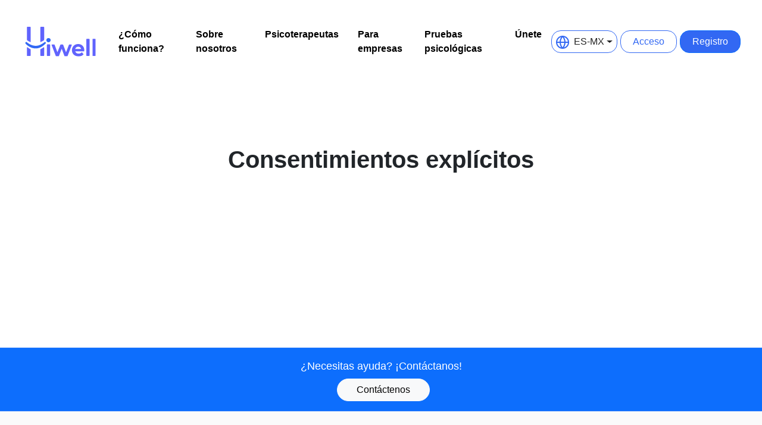

--- FILE ---
content_type: text/html
request_url: https://www.hiwellapp.com/es-MX/consentimiento-expl%C3%ADcito
body_size: 7196
content:


<!DOCTYPE html>
<html lang="es-MX">

<head>
    <meta charset="UTF-8">
    <meta name="viewport" content="width=device-width, initial-scale=1.0, maximum-scale=5.0">




        <meta name="robots" content="index,follow" />


    <title>Consentimientos explícitos | Hiwell</title>
    <link rel="canonical" href="https://www.hiwellapp.com/es-MX/consentimiento-explícito" />
   <link rel="dns-prefetch" href="https://www.hiwellapp.com/" />







    <meta property="og:locale" content="es-MX" />
    <meta property="og:type" content="website" />
    <meta property="og:title" content="Consentimientos explícitos | Hiwell" />

    <meta name="apple-mobile-web-app-status-bar-style" content="black-translucent">
    <meta name="apple-itunes-app" content="app-id=1506664037, app-argument=https://itunes.apple.com/app/1506664037">
    <meta property="al:ios:app_name" content="Hiwell"/>
    <meta property="al:ios:app_store_id" content="1506664037"/>
    <meta property="al:ios:url" content="hiwell://homepage"/>
    
        <meta property="og:description" content="Inicie la terapia en línea con psicólogos y consejeros en línea autorizados en Hiwell Online Therapy. ¡La terapia online privada y profesional está a solo un clic!" />
        <meta name="description" content="Inicie la terapia en línea con psicólogos y consejeros en línea autorizados en Hiwell Online Therapy. ¡La terapia online privada y profesional está a solo un clic!">

    <meta property="og:url" content="https://www.hiwellapp.com/es-MX/consentimiento-explícito" />
    <meta property="og:site_name" content="Hiwell" />

        <meta property="og:image" itemprop="image" content="https://www.hiwellapp.com/assets/images/hiwell-logo-sharing.png" />
        <meta property="og:image:type" content="image/png">
        <meta name="twitter:image" content="https://www.hiwellapp.com/assets/images/hiwell-logo-sharing.png" />

    <meta property="og:image:width" content="300" />
    <meta property="og:image:height" content="300" />
    <meta name="twitter:card" content="summary_large_image" />

    <link rel="apple-touch-icon" sizes="180x180" href="https://www.hiwellapp.com/assets/images/favicon/apple-touch-icon.png">
    <link rel="icon" type="image/png" sizes="32x32" href="https://www.hiwellapp.com/assets/images/favicon/favicon-32x32.png">
    <link rel="icon" type="image/png" sizes="16x16" href="https://www.hiwellapp.com/assets/images/favicon/favicon-16x16.png">
    <link rel="manifest" href="https://www.hiwellapp.com/assets/images/favicon/site.webmanifest">
    <link rel="mask-icon" href="https://www.hiwellapp.com/assets/images/favicon/safari-pinned-tab.svg" color="#000000">
    <link rel="shortcut icon" href="https://www.hiwellapp.com/assets/images/favicon/favicon.ico">
    <meta name="msapplication-TileColor" content="#ffffff">
    <meta name="msapplication-config" content="/assets/images/favicon/browserconfig.xml">
    <meta name="theme-color" content="#ffffff">

    <link rel="preload" href="https://www.hiwellapp.com/assets/vendors/fonts/sofia-pro/sofia-pro.css">
    <link rel="preload" as="style" href="https://www.hiwellapp.com/assets/css/style.css">


    <link rel="stylesheet" href="https://www.hiwellapp.com/assets/vendors/bootstrap/css/bootstrap.min.css">

    <link rel="stylesheet" href="https://www.hiwellapp.com/assets/vendors/slick/slick.css">



    <link rel="stylesheet" href="https://www.hiwellapp.com/assets/css/style.css">



<!-- Mixpanel -->
<script type="text/javascript">(function (f, b) {
        if (!b.__SV) {
            var e, g, i, h; window.mixpanel = b; b._i = []; b.init = function (e, f, c) {
                function g(a, d) { var b = d.split("."); 2 == b.length && (a = a[b[0]], d = b[1]); a[d] = function () { a.push([d].concat(Array.prototype.slice.call(arguments, 0))) } } var a = b; "undefined" !== typeof c ? a = b[c] = [] : c = "mixpanel"; a.people = a.people || []; a.toString = function (a) { var d = "mixpanel"; "mixpanel" !== c && (d += "." + c); a || (d += " (stub)"); return d }; a.people.toString = function () { return a.toString(1) + ".people (stub)" }; i = "disable time_event track track_pageview track_links track_forms track_with_groups add_group set_group remove_group register register_once alias unregister identify name_tag set_config reset opt_in_tracking opt_out_tracking has_opted_in_tracking has_opted_out_tracking clear_opt_in_out_tracking start_batch_senders people.set people.set_once people.unset people.increment people.append people.union people.track_charge people.clear_charges people.delete_user people.remove".split(" ");
                for (h = 0; h < i.length; h++)g(a, i[h]); var j = "set set_once union unset remove delete".split(" "); a.get_group = function () { function b(c) { d[c] = function () { call2_args = arguments; call2 = [c].concat(Array.prototype.slice.call(call2_args, 0)); a.push([e, call2]) } } for (var d = {}, e = ["get_group"].concat(Array.prototype.slice.call(arguments, 0)), c = 0; c < j.length; c++)b(j[c]); return d }; b._i.push([e, f, c])
            }; b.__SV = 1.2; e = f.createElement("script"); e.type = "text/javascript"; e.async = !0; e.src = 'undefined' !== typeof MIXPANEL_CUSTOM_LIB_URL ?
                MIXPANEL_CUSTOM_LIB_URL : "file:" === f.location.protocol && "//cdn.mxpnl.com/libs/mixpanel-2-latest.min.js".match(/^\/\//) ? "https://cdn.mxpnl.com/libs/mixpanel-2-latest.min.js" : "//cdn.mxpnl.com/libs/mixpanel-2-latest.min.js"; g = f.getElementsByTagName("script")[0]; g.parentNode.insertBefore(e, g)
        }
    })(document, window.mixpanel || []);
    mixpanel.init('ecaca599e1f8464b04c736cfcb02db13', { track_pageview: true });</script>
<!-- Hotjar Tracking Code for https://www.hiwellapp.com/
<script>(function (h, o, t, j, a, r) {
        h.hj = h.hj || function () { (h.hj.q = h.hj.q || []).push(arguments) };
        h._hjSettings = { hjid: 3430574, hjsv: 6 };
        a = o.getElementsByTagName('head')[0];
        r = o.createElement('script'); r.async = 1;
        r.src = t + h._hjSettings.hjid + j + h._hjSettings.hjsv;
        a.appendChild(r);
    })(window, document, 'https://static.hotjar.com/c/hotjar-', '.js?sv=');</script>-->
<!-- Lucky Orange 
<script async  src="https://tools.luckyorange.com/core/lo.js?site-id=f7a891c1"></script>
 Start cookieyes banner 
<script id="cookieyes" type="text/javascript" src="https://cdn-cookieyes.com/client_data/9f3acbd265caf3a1782e42d2/script.js" defer></script>
 End cookieyes banner -->
    <meta name="facebook-domain-verification" content="dhyfa5rrreyuzphooe0gbde6638equ" />




    
    
    <script type="application/ld+json" id="mobile-schema">{
    	"@context": "http://schema.org",
    	"@type": "ItemList",
    	"url": "https://www.hiwellapp.com/",
    	"numberOfItems": "3",
    	"itemListElement": [{
    		"@type": "MobileApplication",
    		"applicationCategory": "HealthApplication",
    		"name": "Hiwell",
    		"offers": {
    			"@type": "Offer",
    			"price": "0",
    			"priceCurrency": "TRY"
    		},
    		"operatingSystem": "Android 5.0 and up",
    		"downloadUrl": "https://play.google.com/store/apps/details?id=com.hiwell"
    	}, {
    		"@type": "MobileApplication",
    		"applicationCategory": "HealthApplication",
    		"name": "Hiwell",
    		"offers": {
    			"@type": "Offer",
    			"price": "0",
    			"priceCurrency": "TRY"
    		},
    		"operatingSystem": "iOS 12.0 or later",
    		"downloadUrl": "https://apps.apple.com/app/id1506664037"
    	}]
    }</script>
</head>

<body>


<!-- Google Tag Manager (noscript) -->
<noscript>
    <iframe src="https://www.googletagmanager.com/ns.html?id=GTM-K9L5NGF"
            height="0" width="0" style="display:none;visibility:hidden"></iframe>
</noscript>
<!-- End Google Tag Manager (noscript) -->


<header id="header">
   


    <nav class="navbar navbar-expand-lg navbar-light px-md-4">
        <div class="container-fluid">
            <a class="navbar-brand" href="https://www.hiwellapp.com/es-MX">
                <img src="https://www.hiwellapp.com/assets/images/hiwell-logo.svg" width="131" height="58" alt="hiwell logo">
            </a>
            <button class="menu d-lg-none" type="button" data-bs-toggle="collapse" data-bs-target="#navbarText"
                    aria-controls="navbarText" aria-expanded="false" aria-label="Toggle navigation">
                      <span class="navbar-toggler-icon"></span>

            </button>
            <div class="collapse navbar-collapse" id="navbarText">
                <ul class="navbar-nav mx-auto mb-2 mb-lg-0">
                    
                   
                    
                        
                          <li class="nav-item">
                              <a data-mixpanel-name="header_nav_how_it_works_clicked" class="nav-link px-lg-3 py-3 py-lg-0" href="https://www.hiwellapp.com/es-MX/#¿Cómo funciona?">¿Cómo funciona?</a>
                          </li>
                  
                  
                   <li class="nav-item">
                        <a data-mixpanel-name="header_nav_about_us_clicked" class="nav-link px-lg-3 py-3 py-lg-0" href="https://www.hiwellapp.com/es-MX/sobre-nosotros">Sobre nosotros</a>
                    </li>


                        <li class="nav-item">
                            <a data-mixpanel-name="header_nav_psychologists_clicked" class="nav-link px-lg-3 py-3 py-lg-0" href="https://www.hiwellapp.com/es-MX/psicoterapeutas">Psicoterapeutas</a>
                        </li>


                        <li class="nav-item">
                            <a data-mixpanel-name="header_nav_business_clicked" class="nav-link px-lg-3 py-3 py-lg-0"
                                href="https://www.hiwellapp.com/es-MX/negocios">Para empresas</a>
                        </li>

                        <li class="nav-item">
                           <a data-mixpanel-name="header_nav_tests_clicked" class="nav-link px-lg-3 py-3 py-lg-0" href="https://www.hiwellapp.com/es-MX/pruebas">Pruebas psicológicas</a>
                       </li>
                   
                   
                   
                        <li class="nav-item">
                            <a data-mixpanel-name="header_nav_psychologist_apply_clicked" class="nav-link px-lg-3 py-3 py-lg-0" href="https://www.hiwellapp.com/es-MX/solicitud-de-psicologo">Únete</a>
                        </li>
                   
                   

                </ul>
                <div class="navbar-buttons">
                    <div style="display: flex; align-items: center; justify-content: start;">

                        <div class="language-switcher">


                            <div class="dropdown">
                                <a class="dropdown-toggle" href="#" role="button" id="dropdownLangLink" data-bs-toggle="dropdown" aria-expanded="false">
                                    <i class="btn-icon" style="margin-right: 8px;">
                                        <svg width="22" height="22" viewBox="0 0 22 22" fill="none"
                                             xmlns="http://www.w3.org/2000/svg">
                                            <path fill-rule="evenodd" clip-rule="evenodd"
                                                  d="M2.05493 10H6.05009C6.2743 7.23681 7.1991 4.58442 8.72571 2.28983C5.16881 3.21597 2.46801 6.26324 2.05493 10ZM11 2.5508C9.33032 4.70194 8.30879 7.28683 8.05759 10H13.9424C13.6912 7.28683 12.6697 4.70194 11 2.5508ZM13.9424 12C13.6912 14.7132 12.6697 17.2981 11 19.4492C9.33032 17.2981 8.30879 14.7132 8.05759 12H13.9424ZM6.05009 12H2.05493C2.46801 15.7368 5.16881 18.784 8.72571 19.7102C7.1991 17.4156 6.2743 14.7632 6.05009 12ZM13.2743 19.7102C14.8009 17.4156 15.7257 14.7632 15.9499 12H19.9451C19.532 15.7368 16.8312 18.784 13.2743 19.7102ZM19.9451 10H15.9499C15.7257 7.23681 14.8009 4.58442 13.2743 2.28983C16.8312 3.21597 19.532 6.26324 19.9451 10ZM0 11C0 4.92487 4.92487 0 11 0C17.0751 0 22 4.92487 22 11C22 17.0751 17.0751 22 11 22C4.92487 22 0 17.0751 0 11Z"
                                                  fill="#3268F3" />
                                        </svg>
                                    </i>
                                    ES-MX
                                </a>

                                <ul class="dropdown-menu" aria-labelledby="dropdownLangLink">
                                        <li class="dropdown-item cblang" value="es-MX"><img src="https://www.hiwellapp.com/assets/images/flags/mx.svg" alt="Spanish (Mexico)" loading="lazy"> Spanish (Mexico)</li>
                                        <li class="dropdown-item cblang" value="es-ES"><img src="https://www.hiwellapp.com/assets/images/flags/es.svg" alt="Spanish" loading="lazy"> Spanish</li>
                                        <li class="dropdown-item cblang" value="en"><img src="https://www.hiwellapp.com/assets/images/flags/us.svg" alt="English" loading="lazy"> English</li>
                                        <li class="dropdown-item cblang" value="pt-PT"><img src="https://www.hiwellapp.com/assets/images/flags/pt.svg" alt="Portuguese" loading="lazy"> Portuguese</li>
                                        <li class="dropdown-item cblang" value="it"><img src="https://www.hiwellapp.com/assets/images/flags/it.svg" alt="Italian" loading="lazy"> Italian</li>
                                        <li class="dropdown-item cblang" value="fr"><img src="https://www.hiwellapp.com/assets/images/flags/fr.svg" alt="French" loading="lazy"> French</li>
                                        <li class="dropdown-item cblang" value="el"><img src="https://www.hiwellapp.com/assets/images/flags/gr.svg" alt="Ελληνικά" loading="lazy"> Ελληνικά</li>
                                        <li class="dropdown-item cblang" value="tr"><img src="https://www.hiwellapp.com/assets/images/flags/tr.svg" alt="Türkçe" loading="lazy"> Türkçe</li>
                                        <li class="dropdown-item cblang" value="ro"><img src="https://www.hiwellapp.com/assets/images/flags/ro.svg" alt="Română" loading="lazy"> Română</li>
                                        <li class="dropdown-item cblang" value="pt-BR"><img src="https://www.hiwellapp.com/assets/images/flags/br.svg" alt="Brasil" loading="lazy"> Brasil</li>
                                        <li class="dropdown-item cblang" value="az"><img src="https://www.hiwellapp.com/assets/images/flags/az.svg" alt="Azərbaycan" loading="lazy"> Azərbaycan</li>
                                </ul>
                            </div>
                        </div>


                        <script>
                            function getCookie(name) {
                                const value = `; ${document.cookie}`;
                                const parts = value.split(`; ${name}=`);
                                if (parts.length === 2) return parts.pop().split(';').shift();
                            }
                            document.addEventListener('DOMContentLoaded', function() {
                                var loginBtn = document.getElementById('loginBtn');
                                if (loginBtn) {
                                    var serviceType = getCookie('serviceType');
                                    if (serviceType == '4') {
                                        loginBtn.setAttribute('href', '[CoachUrl]');
                                    } else {
                                        loginBtn.setAttribute('href', 'https://portal.hiwellapp.com/');
                                    }
                                }
                            });
                        </script>
                        <a rel="nofollow" id="loginBtn" data-mixpanel-name="header_nav_login_clicked" class="btn btn-rounded btn-outline-primary mr-3" style="margin-right:5px; padding-left: 20px;padding-right: 20px;">Acceso</a>
                        <a rel="nofollow" data-mixpanel-name="header_nav_register_clicked" href="https://www.hiwellapp.com/es-MX/comenzar" class="btn btn-rounded btn-primary send-event" data-event-name="sf_sign_up_button" style="padding-left: 20px;padding-right: 20px;">
                            Registro
                        </a>
                    </div>
                </div>

            </div>
        </div>
    </nav>
</header>
    <main id="page-wrapper" class="page-wrapper page-bg-white ">

        

			<section class="page-header my-3 my-lg-5">
				<div class="container">
					<div class="row py-4 mb-5">
						<div class="col-md-6 offset-md-3 mb-3 text-center">
							<h1 class="fw-bolder">Consentimientos explícitos</h1>
						</div>
					</div>
				</div>

			</section>
			<section class="py-5">
				<div class="container">

						<div class="row">
							<div class="col">
								
							</div>
						</div>

				</div>
			</section>








<footer id="footer">




    <div class="footer-contact bg-primary text-white  ">
        <div class="container">
            <div class="row">
                <div class="col-12">
                    <div class="">
                       ¿Necesitas ayuda? ¡Contáctanos!
 <br/>
                        <a href="https://www.hiwellapp.com/es-MX/contacto" class="ms-2 text-decoration-none  btn-light btn btn-rounded rounded-pill mt-2">Contáctenos </a>
                    </div>
                </div>
            </div>
        </div>
    </div>
<div class="container py-5">
    <div class="row">

        <div class="col-md-4">
            <div class="footer-logo">
                <a href="https://www.hiwellapp.com/es-MX">
                    <img width="131" height="58" loading="lazy" src="https://www.hiwellapp.com/assets/images/hiwell-logo.svg" alt="hiwell logo">
                </a>
            </div>
            <div class="footer-company-description mt-4">Con más de 2000 psicólogos expertos en nuestra plataforma, ¡puedes iniciar terapia y asesoramiento psicológico online de inmediato!</div>


            <div class="footer-nav-title mt-4">Obtener la aplicación</div>
            <div class="row mb-4 mx-0">
                <div class="col-4 p-1 col-sm-4 mt-2">
                    <a data-mixpanel-name="footer_app_store_clicked" href="https://apps.apple.com/us/app/hiwell-psikolog-online/id1506664037">
                        <img width="131" height="39" loading="lazy" src="https://www.hiwellapp.com/assets/images/app-apple.svg" alt="app store download banner" class="img-fluid">
                    </a>
                </div>
                <div class="col-4 p-1 col-sm-4 mt-2">
                    <a data-mixpanel-name="footer_google_store_clicked" href="https://play.google.com/store/apps/details?id=com.hiwell">
                        <img width="131" height="39" loading="lazy" src="https://www.hiwellapp.com/assets/images/app-android.svg" alt="playstore download banner" class="img-fluid">
                    </a>
                </div>
            </div>
        </div>

        <div class="col-md-2 mb-4 mb-md-0 align-items-md-center footer-col-hiwell">
            <div>
                <div class="footer-nav-title">Hiwell</div>
                <ul class="nav flex-column">


                        <li class="nav-item">
                            <a data-mixpanel-name="footer_psychologists_clicked" class="nav-link" href="https://www.hiwellapp.com/es-MX/psicoterapeutas">Psicoterapeutas</a>
                        </li>

                    <li class="nav-item">
                        <a data-mixpanel-name="footer_how_it_works_clicked" class="nav-link" href="https://www.hiwellapp.com/es-MX/#¿Cómo funciona?">¿Cómo funciona?</a>
                    </li>
                    <li class="nav-item">
                        <a data-mixpanel-name="footer_business_clicked" class="nav-link" href="https://www.hiwellapp.com/es-MX/negocios">Para empresas</a>
                    </li>

               
                        <li class="nav-item">
                            <a data-mixpanel-name="footer_blog_clicked" class="nav-link" href="https://www.hiwellapp.com/es-MX/blog">Blog</a>
                        </li>
                   

                 
                    <li class="nav-item">
                        <a data-mixpanel-name="footer_faq_clicked" class="nav-link" href="https://www.hiwellapp.com/es-MX/preguntas-frecuentes">Preguntas frecuentes</a>
                    </li>
                    <li class="nav-item">
                        <a data-mixpanel-name="footer_about_us_clicked" class="nav-link" href="https://www.hiwellapp.com/es-MX/sobre-nosotros">Sobre nosotros</a>
                    </li>
                    <li class="nav-item">
                        <a data-mixpanel-name="footer_contact_us_clicked" class="nav-link" href="https://www.hiwellapp.com/es-MX/contacto">Contáctenos</a>
                    </li>

                </ul>
            </div>
        </div>
   
   



        <div class="col-md-2 mb-4 mb-md-0">
            <div class="footer-nav-title">Privacidad y seguridad</div>
            <ul class="nav flex-column">
                <li class="nav-item">
                    <a rel="nofollow" class="nav-link" data-mixpanel-name="footer_privacy_policy_clicked" href="https://www.hiwellapp.com/es-MX/política-de-privacidad">Política de privacidad </a>
                </li>
                <li class="nav-item">
                    <a rel="nofollow" class="nav-link" data-mixpanel-name="footer_user_agreement_clicked" href="https://www.hiwellapp.com/es-MX/contrato-de-usuario">Términos y condiciones de uso</a>
                </li>
                <li class="nav-item">
                    <a rel="nofollow" class="nav-link" data-mixpanel-name="footer_cookie_policy_clicked" href="https://www.hiwellapp.com/es-MX/política-de-cookies">Aviso de cookies</a>
                </li>

            </ul>
        </div>



    </div>
</div>





<div class="container copyright-seciton">
    <div class="row">
        <div class="col-12 d-flex justify-content-between align-items-center">
            <div>© Hiwell</div>

            <div>
                <ul class="nav social-links">
                    <li class="nav-item">
                        <a data-mixpanel-name="footer_social_facebook_clicked" class="nav-link" href="https://www.facebook.com/profile.php?id=100086399004935">
                            <img width="30" height="14" loading="lazy" src="https://www.hiwellapp.com/assets/images/social-facebook-dark.svg" alt="facebook icon">
                        </a>
                    </li>
                    <li class="nav-item">
                        <a data-mixpanel-name="footer_social_twitter_clicked" class="nav-link" href="https://twitter.com/hiwellapp">
                            <img width="30" height="14" loading="lazy" src="https://www.hiwellapp.com/assets/images/social-twitter-dark.svg" alt="twitter icon">
                        </a>
                    </li>
                    <li class="nav-item">
                        <a data-mixpanel-name="footer_social_instagram_clicked" class="nav-link" href="https://www.instagram.com/hiwell.therapy/">
                            <img width="30" height="14" loading="lazy" src="https://www.hiwellapp.com/assets/images/social-instagram-dark.svg" alt="instagram icon">
                        </a>
                    </li>
                </ul>
            </div>



        </div>
    </div>
</div>


</footer>
    </main>





 
<script type="text/javascript">
    
    var script = document.createElement('script');
    script.onload = function () {

        var script = document.createElement('script');
        script.async = true;
        script.src = "https://www.hiwellapp.com/assets/js/scripts.js";
        document.head.appendChild(script); 

        var script = document.createElement('script');
        script.src = "https://www.hiwellapp.com/assets/vendors/slick/slick.min.js";
        document.head.appendChild(script); 

        var script = document.createElement('script');
        script.src = "https://www.hiwellapp.com/assets/vendors/bootstrap/js/bootstrap.bundle.min.js";
        document.head.appendChild(script); 

        var script = document.createElement('script');
        script.src = "https://www.hiwellapp.com/assets/js/locales/es-MX.js";
        document.head.appendChild(script); 


        setTimeout(function() {
        (function (w, d, s, l, i) {
        w[l] = w[l] || []; w[l].push({
            'gtm.start':
                new Date().getTime(), event: 'gtm.js'
        }); var f = d.getElementsByTagName(s)[0],
            j = d.createElement(s), dl = l != 'dataLayer' ? '&l=' + l : ''; j.async = true; j.src =
                'https://www.googletagmanager.com/gtm.js?id=' + i + dl; f.parentNode.insertBefore(j, f);
        })(window, document, 'script', 'dataLayer', 'GTM-K9L5NGF');
        }, 3200);


        setTimeout(function() {
            var script = document.createElement('script');
            script.id = 'cookieyes';
            script.type = 'text/javascript';
            script.src = 'https://cdn-cookieyes.com/client_data/9f3acbd265caf3a1782e42d2/script.js';
            script.async = true;
            document.body.appendChild(script);
        }, 4000);


    };
    script.src = "https://www.hiwellapp.com/assets/vendors/jquery/jquery-3.6.0.min.js";

    document.head.appendChild(script);

</script>


<!-- Start of Desku Script -->
<!-- End of Desku Script -->
    

</body>

</html>

--- FILE ---
content_type: text/css
request_url: https://www.hiwellapp.com/assets/css/style.css
body_size: 133331
content:
:root {
    --bg-card-image-pos: 100px;
}

/* Card title min-height for consistent card heights */
.card-title {
    min-height: 48px;
}
.menu,
.partners-slider {
    display: flex;
}

#footer .social-links img,
#header,
.choice-answer-large,
.choice-answer-small,
.first-question img,
.partners-slider .slick-slide img {
    width: 100%;
}

.overlay,
.spanner {
    visibility: hidden;
}

.blog-content ul,
.psychologist-list-card ul {
    list-style-type: circle;
}

body,
html {
    font-family: "Sofia Pro", sans-serif;
    font-weight: 300;
    height: 100%;
    scroll-behavior: smooth;
}

.fw-bold,
.fw-bolder {
    font-weight: 700 !important;
}

.menu {
    background-color: transparent;
    border: none;
    cursor: pointer;
    padding: 0;
}

.blog-detail-image img,
.btn-rounded,
.card-blog .card-img-top,
.card-feature {
    border-radius: 16px;
}

.line {
    fill: none;
    stroke: #1f2248;
    stroke-width: 6;
    transition: stroke-dasharray 0.6s cubic-bezier(0.4, 0, 0.2, 1), stroke-dashoffset 0.6s cubic-bezier(0.4, 0, 0.2, 1);
}

.line1,
.line3 {
    stroke-dasharray: 60 207;
    stroke-width: 6;
}

.line2 {
    stroke-dasharray: 60 60;
    stroke-width: 6;
}

.opened .line1,
.opened .line3 {
    stroke-dasharray: 90 207;
    stroke-dashoffset: -134;
    stroke-width: 6;
}

.opened .line2 {
    stroke-dasharray: 1 60;
    stroke-dashoffset: -30;
    stroke-width: 6;
}

.btn {
    padding: 0.375rem 2rem;
}

.article-slider .slick-dots li.slick-active,
.btn-primary,
.slick-dots li.slick-active button {
    background-color: #3268f3;
}

.btn-outline-primary,
.btn-outline-primary-no-hover {
    border-color: #3268f3;
    color: #3268f3;
}

.btn-outline-primary:hover {
    background-color: #3268f3;
    border-color: #3268f3;
}

.btn-outline-secondary:hover,
.btn-secondary {
    background-color: #00c2ff;
    border-color: #00c2ff;
}

.btn-secondary:active,
.btn-secondary:focus,
.btn-secondary:hover {
    background-color: #12a1c5;
    border-color: #12a1c5;
}

.btn-outline-secondary {
    border-color: #00c2ff;
    color: #00c2ff;
}

.accordion-body {
    padding: 1rem 0;
}

.accordion-item {
    background-color: transparent;
    border: 0;
    border-bottom: 1px solid #e5e7eb;
}

.accordion-button {
    padding: 1.3rem 0;
    font-size: 20px;
    font-weight: 700;
    background-color: transparent;
}

.accordion-button:not(.collapsed) {
    color: inherit;
    background: 0 0;
    box-shadow: none;
    padding: 1rem 0;
}

.accordion-item:first-of-type,
.accordion-item:first-of-type .accordion-button,
.accordion-item:last-of-type {
    border-radius: 0 !important;
}

.section-dark {
    background: #030051;
    color: #fff;
}

#header {
    position: fixed;
    left: 0;
    right: 0;
    top: 0;
    z-index: 1000;
}

#compare-table table.table .table-comparison-icon.question-mark>.feature-icon,
#compare-table table.table tbody tr td:nth-child(2n),
#how-it-works .image-wrapper,
#how-it-works .image-wrapper .image-work:first-child,
#how-it-works .text-list .text-work:first-child,
#nasil-calisir .image-wrapper,
#nasil-calisir .image-wrapper .image-work:first-child,
#nasil-calisir .text-list .text-work:first-child,
#psychologist-list-col,
.card-review,
.comparison-table-wrap,
.filter-list .form-check,
.home-psychologist-banner-img,
.question-card,
.team-wrapper,
.team-wrapper img,
ul.bullet li {
    position: relative;
}

#header .navbar {
    padding: 40px 0;
    transition: 0.2s;
    z-index: 1000;
}

#header .navbar.on-scroll {
    padding: 20px 0;
    background-color: rgba(255, 255, 255, 0.8);
    backdrop-filter: blur(10px);
    -webkit-backdrop-filter: blur(10px);
}

#header .navbar .navbar-brand img {
    height: 50px;
    transition: 0.4s;
}

#header .navbar.on-scroll .navbar-brand img {
    height: 35px;
}

#header .navbar-nav .nav-link {
    font-weight: 700;
    color: #000;
}

#header .navbar-nav .active .nav-link {
    color: #00c2ff;
}

#page-wrapper {
    padding-top: 60px !important;
    background: url(../images/shape_bg.svg) left top/60% no-repeat;
    min-height: 100vh !important;
}

.page-bg-white {
    background-image: none !important;
    background-color: #fff !important;
}

.partners-slider .slick-slide {
    padding: 0 20px;
    display: flex;
    height: auto;
    align-items: center;
    justify-content: center;
}

#how-it-works,
#nasil-calisir {
    padding: 50px 0 100px;
}

#counter,
#counter .counter-field {
    padding-top: 50px;
}

#how-it-works .text-list,
#nasil-calisir .text-list {
    position: relative;
    margin-top: 150px;
    margin-bottom: 150px;
}

#how-it-works .image-wrapper .image-work,
#how-it-works .text-list .text-work {
    position: absolute;
    left: 0;
    top: 0;
}

#how-it-works .image-wrapper .image-work img:first-child(2),
#how-it-works .image-wrapper .image-work:first-child img:first-child(3) {
    position: absolute;
    left: 0;
    top: 0;
}

#nasil-calisir .image-wrapper .image-work,
#nasil-calisir .text-list .text-work {
    position: absolute;
    left: 0;
    top: 0;
}

#nasil-calisir .image-wrapper .image-work img:first-child(2),
#nasil-calisir .image-wrapper .image-work:first-child img:first-child(3) {
    position: absolute;
    left: 0;
    top: 0;
}

.team-wrapper img {
    z-index: 50;
}

.team-wrapper .team-img {
    border-radius: 50%;
    overflow: hidden;
    box-shadow: -2px 2px 12px 0 #0000006b;
}

.team-wrapper .team-1-img {
    bottom: -30px;
    left: 50%;
    margin-left: -62px;
    z-index: 51;
}

.team-wrapper .team-2-img {
    bottom: 30%;
    right: 10%;
    z-index: 49;
}

.team-wrapper .team-3-img {
    top: 40%;
    left: 12%;
    z-index: 48;
}

.team-wrapper .team-4-img {
    top: -20%;
    left: 60%;
    z-index: 48;
}

#counter {
    padding-bottom: 50px;
}

#counter .counter-field .count-value {
    font-size: 90px;
    font-weight: bolder;
    line-height: 130px;
    margin: 0;
    color: #fff;
}

#counter .counter-field .count-text {
    font-size: 30px;
    font-weight: 300;
    line-height: 50px;
    margin: 0;
    color: #fff;
}

.review-carousel .slick-slide {
    padding: 0 15px;
}

.card-review {
    padding: 75px 30px 30px;
    margin-top: 75px;
    background-color: #f9fbff;
    border: 0;
    border-radius: 100px 24px;
}

.card-review .card-img-top {
    position: absolute;
    width: 110px;
    height: 110px;
    left: 50%;
    margin-left: -55px;
    top: -55px;
    border-radius: 50%;
    box-shadow: -5px 5px 10px 0 #0000002e;
}

.card-review .star-range img {
    display: inline-block;
}

.card-text-wrap {
    display: -webkit-box;
    max-width: 100%;
    -webkit-line-clamp: 3;
    -webkit-box-orient: vertical;
    overflow: hidden;
    height: 70px;
}

.blog-carousel .slick-slide {
    padding: 0 15px;
    height: auto;
}

.card-blog {
    border: 0;
    border-radius: 0;
}

.card-blog .card-title {
    min-height: 39px;
}

.card-blog .btn-link {
    color: #6b6b6b;
}

#compare-table table.table .comparison_table_tooltip:hover,
.card-blog .btn-link:active,
.card-blog .btn-link:focus,
.card-blog .btn-link:hover {
    color: #000;
}

.card-feature {
    overflow: hidden;
    border: 0;
    box-shadow: 0 4px 30px 0 rgba(0, 0, 0, 0.05);
    position: relative;
}

.card-feature .card-body {
    position: relative;
    padding: 40px 15px 60px;
}

.card-feature .card-link {
    position: absolute;
    left: 0;
    bottom: 0;
    top: 0;
    right: 0;
    text-indent: -999px;
    overflow: hidden;
}

.card-feature .card-body .blog-datetime {
    position: absolute;
    left: 15px;
    bottom: 20px;
    margin: 0;
}

.card-feature .card-subtitle {
    color: #737373;
}

.article {
    position: relative;
    border-radius: 16px;
    overflow: hidden;
}

.article .article-caption {
    position: absolute;
    left: 0;
    right: 0;
    bottom: 0;
    top: auto;
    padding: 50px 30px 30px;
    background-image: linear-gradient(rgba(0, 0, 0, 0), rgba(0, 0, 0, 0.9));
}

.article .article-link,
.language-background {
    position: absolute;
    top: 0;
    bottom: 0;
    right: 0;
    overflow: hidden;
    left: 0;
}

.article .article-link {
    text-indent: -999px;
}

#footer .social-links .nav-link:hover,
.article-slider .slick-slide.slick-current,
.bn-day-arrow:enabled,
.bn-time-slot-down:enabled,
.overlay.show,
.spanner.show {
    opacity: 1;
}

.article-slider .slick-dots {
    width: auto;
    display: block;
    text-align: center;
    margin: 30px 0 0;
}

.article-slider .slick-dots li {
    display: inline-block;
    width: 12px;
    height: 12px;
    border-radius: 50%;
    text-indent: -99px;
    overflow: hidden;
    background: #fff;
    margin: 0 5px;
    cursor: pointer;
}

.article-slider .slick-dots li button {
    opacity: 0;
}

.article-slider .slick-slide {
    padding: 0 30px;
    opacity: 0.5;
    width: 1000px;
}

.social-share-links a {
    text-decoration: none;
    margin: 0 5px;
}

.blog-navigation a {
    text-decoration: none;
    color: #3268f3;
}

#footer {
    background: #fafafa;
    margin-top: 100px;
}

.badge span,
.footer-nav-title,
.testimonials-slider-item span,
.testimonials-slider-item-author {
    font-weight: 500;
}

.footer-logo img {
    max-width: 150px;
    width: 100%;
}

.footer-company-description {
    max-width: 350px;
    font-size: 0.875rem;
    opacity: 0.8;
}

#footer .nav {
    margin-top: 10px;
    font-size: 0.875rem;
}

#footer .nav .nav-link {
    color: #000;
    padding-left: 0;
    padding-right: 0;
}

#footer .nav .nav-link:hover {
    color: #000;
    text-decoration: underline;
}

#footer .copyright {
    background: #3268f3;
    color: #fff !important;
}

#footer .social-links {
    margin: 0;
}

#footer .social-links .nav-link {
    width: 32px;
    height: 32px;
    border: 1px solid #3268f3;
    border-radius: 50%;
    line-height: 30px;
    text-align: center;
    margin: 0 4px;
    display: flex;
    opacity: 0.6;
    transition: opacity 0.3s linear;
}

#footer .btn-outline-light .btn-icon,
.otp-back-button,
.otp-resend-button {
    margin-right: 10px;
}

#footer .btn-outline-light:hover .btn-icon svg path {
    fill: #212529;
}

.copyright-seciton {
    padding-top: 16px;
    border-top: 1px solid #ebebeb;
    color: #848484;
    padding-bottom: 16px;
}

.footer-notice {
    color: #848484;
    font-size: 0.875rem;
}

.footer-col-hiwell {
    display: flex;
    flex-direction: column;
}

.filter-button-group .btn {
    background-color: #f6f6f6;
    color: #bdbfc3;
}

.filter-button-group .btn.is-checked {
    background-color: #3268f3;
    color: #fff;
}

.form-label {
    font-weight: 900;
}

.form-control,
.select2-container .select2-selection--single {
    border-radius: 16px;
    padding: 16px 12px;
    font-size: 14px;
    line-height: 16px;
}

.select2-container .select2-selection--single {
    border: 1px solid #ced4da;
    height: 50px;
}

.select2-container--default .select2-selection--single .select2-selection__rendered {
    line-height: 22px;
}

.select2-container--default .select2-selection--single .select2-selection__arrow {
    height: 50px;
}

.input-group-prepend .select2-container .select2-selection--single {
    border-radius: 16px 0 0 16px;
}

.bigdrop {
    width: 250px !important;
}

.form-group .form-control[type="number"],
.otp-text {
    width: 50%;
}

.form-group[data-error]::after {
    content: attr(data-error);
    color: #c92432;
    margin: 10px 0;
    width: 100%;
}

.input-group[data-error] .form-control,
.input-group[data-error] .input-group-text {
    border-color: #c92432;
    color: #c92432;
    background: snow !important;
}

.input-group[data-error]::after {
    content: attr(data-error);
    color: #c92432;
    margin: 5px 0;
    width: 100%;
}

.input-group-password .input-group-append .input-group-text {
    border-radius: 0 16px 16px 0;
    height: 100%;
    background-color: #fff;
    padding: 0.375rem 1rem;
}

.input-group-password .form-control[type="password"] {
    letter-spacing: 8px;
}

.input-group-password .form-control {
    border-right: 0;
}

.input-group-password .form-control[type="password"]:focus {
    color: #0d6efd;
}

#register-container,
.accordion-button::after,
.blog-toc-list-mobile .table-of-contents,
.bn-calendar-content,
.g_id_signin,
.get-started-questions .checkbox-input input,
.get-started-questions .question,
.get-started-questions .radio-input input,
.mobil-calendar-close,
.mobil-calendar-provider-title,
.other-answers,
.password-show-check input {
    display: none;
}

#psychologist-detail .card-text-full,
.get-started-questions .question.active,
.lang-link,
.lang-link span {
    display: block;
}

.password-show-check label {
    width: 18px;
    height: 18px;
    display: block;
    background: url(../images/eye.svg) center/contain no-repeat;
    opacity: 0.4;
    cursor: pointer;
}

.password-show-check input:checked~label {
    background-image: url(../images/eye-off.svg);
}

#cbLang {
    background-color: transparent;
}

.language-background {
    z-index: 1;
}

.overlay,
.spanner {
    position: fixed;
    width: 100%;
}

#btn-show-calendar,
.language-background+.language-container {
    z-index: 10;
}

.language-background .blue-circle,
.language-background .pink-circle {
    border-radius: 50%;
    z-index: -1;
    text-decoration: none;
    position: absolute;
}

.language-background .blue-circle {
    width: 320px;
    height: 320px;
    background: linear-gradient(192deg, #0075ff 0, #2d4ad7 100%);
    bottom: 64px;
    left: -210px;
}

.language-background .pink-circle {
    width: 434px;
    height: 434px;
    background: linear-gradient(220deg, #f1c6e7 0, #e3b7e2 50%, #e51f66 100%);
    top: -110px;
    right: -200px;
}

.language-background .phone-holder {
    position: absolute;
    max-width: 300px;
    width: 100%;
    height: 100%;
    margin-left: 30px;
    background: url(../images/language-phone.svg) center/contain no-repeat;
    z-index: 2;
}

.language-background .woman-holder {
    position: absolute;
    right: 30px;
    bottom: 0;
    max-width: 350px;
    width: 100%;
}

.language-background .register-app-holder {
    position: absolute;
    right: 30px;
    bottom: 0;
    max-width: 500px;
    width: 100%;
}

.lang-link {
    width: 100%;
    background: #0075ff;
    color: #fff !important;
    text-decoration: none;
    background: linear-gradient(220deg, #0075ff 0, #2d4ad7 100%);
    border-radius: 16px;
    padding: 30px 30px 15px;
}

.lang-link .lang-subtitle {
    font-size: 24px;
    line-height: 42px;
    margin-bottom: 25px;
    background: url(../images/right-arrow-o.svg) center right no-repeat;
}

.lang-link .lang-title {
    font-size: 18px;
    line-height: 46px;
}

.lang-link .lang-title img {
    width: 46px;
    height: 46px;
    margin-right: 10px;
    display: inline-block;
}

.get-started-questions .checkbox-input label,
.get-started-questions .radio-input label {
    border: 1px solid #2d4ad7;
}

#questions-pager {
    display: none;
    position: fixed;
    bottom: 15px;
    right: 10%;
    font-size: 400px;
    line-height: 400px;
    font-weight: 900;
    color: transparent;
    -webkit-text-stroke: 1px black;
    opacity: 10%;
    letter-spacing: -50px;
}

.pagination .page-item {
    margin: 0 10px;
}

.pagination .page-item a {
    text-decoration: none;
    line-height: 42px;
    cursor: pointer;
    user-select: none;
}

.pagination .page-item .page-link {
    border-radius: 50%;
    text-align: center;
    width: 42px;
    height: 42px;
    line-height: 42px;
    padding: 0;
    color: #3268f3;
    text-decoration: none;
}

.pagination .active .page-link {
    background-color: #3268f3;
    color: #fff !important;
}

.blog-author .author-image {
    border-radius: 50%;
    width: 48px;
    height: 48px;
    overflow: hidden;
    float: left;
    margin-right: 10px;
}

.badge-secondary {
    background-color: #eaeaea;
    color: #000;
    font-weight: 300;
    font-size: 12px;
    padding: 8px 18px;
}

.badge-skill-tag {
    margin: 4px 2px 2px;
}

.blog-author a {
    text-decoration: none !important;
}

#psychologist-detail .btn-close {
    width: 20px;
    height: 20px;
    opacity: 1;
    -webkit-filter: invert(100%);
    filter: invert(100%);
    position: absolute;
    right: 20px;
    top: 20px;
    background-size: cover;
    z-index: 99;
}

#psychologist-detail .modal-content {
    border: 0;
    border-radius: 0;
    background-color: transparent;
}

.page-header {
    margin-top: 160px !important;
}

.page-header-no-banner {
    margin-top: 140px !important;
}

#psychologist-detail .card-text-wrap {
    height: auto;
    overflow: inherit;
    -webkit-line-clamp: inherit;
}

#psychologist-detail .modal-dialog {
    width: 100%;
    max-width: inherit;
    margin: 0;
    height: 100%;
}

#psychologist-detail .modal-body .card {
    max-width: 800px;
    margin-left: auto;
    margin-right: auto;
}

.arrow-label {
    display: inline;
}

.spanner {
    top: 50%;
    left: 0;
    background: #3268f3;
    display: block;
    text-align: center;
    height: 300px;
    color: #fff;
    transform: translateY(-50%);
    z-index: 10000000;
}

.overlay {
    height: 100%;
    background: rgba(0, 0, 0, 0.5);
    z-index: 1000000;
}

.loader,
.loader:after,
.loader:before {
    border-radius: 50%;
    width: 2.5em;
    height: 2.5em;
    -webkit-animation: 1.8s ease-in-out infinite load7;
    animation: 1.8s ease-in-out infinite load7;
}

.loader {
    color: #fff;
    font-size: 10px;
    margin: 80px auto;
    position: relative;
    text-indent: -9999em;
    -webkit-transform: translateZ(0);
    -ms-transform: translateZ(0);
    transform: translateZ(0);
    -webkit-animation-delay: -0.16s;
    animation-delay: -0.16s;
}

.loader:after,
.loader:before {
    content: "";
    position: absolute;
    top: 0;
}

.loader:before {
    left: -3.5em;
    -webkit-animation-delay: -0.32s;
    animation-delay: -0.32s;
}

.loader:after {
    left: 3.5em;
}

@-webkit-keyframes load7 {

    0%,
    100%,
    80% {
        box-shadow: 0 2.5em 0 -1.3em;
    }

    40% {
        box-shadow: 0 2.5em 0 0;
    }
}

@keyframes load7 {

    0%,
    100%,
    80% {
        box-shadow: 0 2.5em 0 -1.3em;
    }

    40% {
        box-shadow: 0 2.5em 0 0;
    }
}

.show {
    visibility: visible;
}

.overlay,
.spanner {
    opacity: 0;
    -webkit-transition: 0.3s;
    -moz-transition: 0.3s;
    transition: 0.3s;
}

@media screen and (max-width: 1200px) {
    .banner-text h1 {
        font-size: 50px !important;
    }

    .test-list-description {
        width: 600px !important;
    }
}

@media screen and (min-width: 992px) {
    #page-wrapper {
        padding-top: 60px !important;
    }

    #page-wrapper.pt-120 {
        padding-top: 120px !important;
    }

    #page-wrapper.page-psychologist-wrapper {
        padding-top: 0 !important;
    }
}

@media screen and (max-width: 992px) {
    .choice-answer-small {
        width: 100%;
    }

    .blog-container,
    .test-list-description,
    .text-area {
        width: 100% !important;
    }

    .register-text {
        max-width: 100% !important;
    }

    .question-back {
        left: -35px;
    }

    .text-area {
        max-width: 600px !important;
    }

    #page-wrapper {
        background-size: contain;
    }

    #header .navbar {
        padding: 20px 0;
        background-color: rgba(255, 255, 255, 0.8);
        backdrop-filter: blur(10px);
        -webkit-backdrop-filter: blur(10px);
    }

    #header .navbar .navbar-brand img {
        height: 35px;
    }

    .banner-text .row {
        height: 80% !important;
    }

    .banner-text p {
        font-size: 20px !important;
    }

    #counter .counter-field .count-value {
        font-size: 45px;
        line-height: 60px;
    }

    #counter .counter-field .count-text {
        font-size: 18px;
        line-height: 20px;
    }

    #counter,
    #faqs,
    #how-it-works {
        padding: 50px 0;
    }

    #how-it-works .text-list,
    #nasil-calisir .text-list {
        padding: 0;
        margin: 30px 0;
    }

    #nasil-calisir {
        padding: 50px 0 0;
    }

    .article-slider .slick-slide {
        width: 600px;
    }

    .language-background {
        position: fixed;
        padding-bottom: 250px;
    }

    .language-background .phone-holder,
    .language-background .register-app-holder,
    .language-background .woman-holder {
        display: none;
    }

    .language-background .pink-circle {
        width: 270px;
        height: 270px;
        right: -140px;
        bottom: -140px;
    }

    #questions-pager {
        font-size: 150px;
        line-height: 150px;
        letter-spacing: -10px;
    }

    .how-it-work-text {
        font-size: 16px !important;
    }

    .page-header-no-banner {
        margin-top: 110px !important;
    }
}

@media screen and (max-width: 992px) and (min-width: 768px) {
    .otp-submit-button {
        order: 1;
    }

    .otp-resend-button {
        order: 2;
        margin-right: 0;
    }

    .otp-back-button {
        order: 3;
        margin-right: 0;
    }
}

@media screen and (max-width: 768px) {
    .register-text {
        margin-bottom: 0 !important;
    }

    .wave-blue {
        margin-top: 0;
    }

    #register-form,
    .form-group-container,
    .otp-text {
        width: 100% !important;
    }
}

@media screen and (max-width: 577px) {
    .otp-submit-button {
        margin-bottom: 40px;
        order: 1;
    }

    .otp-resend-button {
        order: 2;
        margin-right: 0;
    }

    .otp-back-button {
        order: 3;
        margin-right: 0;
    }

    .counter-container {
        position: relative !important;
    }

    .wave-blue {
        background-color: #3268f3;
        margin-top: -80px !important;
    }

    .register-first-title {
        width: 100% !important;
    }

    .wave img {
        height: 110px;
    }
}

@media screen and (max-width: 468px) {
    .banner-text .row {
        height: 80% !important;
    }

    .banner-text h1 {
        font-size: 30px !important;
    }

    .banner-text p {
        font-size: 16px !important;
    }

    #counter .counter-field {
        padding-top: 25px;
        padding-bottom: 25px;
    }

    .article-slider .slick-slide {
        width: 350px;
    }

    .arrow-label,
    .page-link {
        display: none;
    }

    .wave-blue {
        margin-top: -30px !important;
    }
}

.how-it-works-left-text {
    order: 0;
}

@media only screen and (max-width: 750px) {
    .how-it-works-left-text {
        order: 1;
    }
}

#cta-banner-wrapper {
    background-color: #8ec5fc;
    background-image: linear-gradient(62deg, #8ec5fc 0, #e0c3fc 100%);
    -webkit-box-shadow: 3px 3px 12px 0 rgba(50, 50, 50, 0.16);
    -moz-box-shadow: 3px 3px 12px 0 rgba(50, 50, 50, 0.16);
    box-shadow: 3px 3px 12px 0 rgba(50, 50, 50, 0.16);
    border-radius: 16px;
    margin: 30px 0;
}

#cta-banner-wrapper>div.col-md-9 {
    padding: 40px 30px;
    display: inline-block;
}

#syntonym-banner-wrapper {
    background-color: #3268f3;
    background-image: linear-gradient(50deg, #3268f3 0, #7da2f6 76%);
    -webkit-box-shadow: 3px 3px 12px 0 rgba(50, 50, 50, 0.16);
    -moz-box-shadow: 3px 3px 12px 0 rgba(50, 50, 50, 0.16);
    box-shadow: 3px 3px 12px 0 rgba(50, 50, 50, 0.16);
    border-radius: 16px;
    margin: 30px 0;
    color: #fff;
}

#syntonym-banner-wrapper>div.col-md-8 {
    padding: 40px 60px;
    display: inline-block;
}

.hw-box-shadow {
    -webkit-box-shadow: 3px 3px 22px 0 rgba(50, 50, 50, 0.16);
    -moz-box-shadow: 3px 3px 22px 0 rgba(50, 50, 50, 0.16);
    box-shadow: 3px 3px 22px 0 rgba(50, 50, 50, 0.16);
    border-radius: 16px;
}

table,
td,
th {
    border: 1px solid #000;
    border-collapse: collapse;
}

@media screen and (max-width: 600px) {
    .language-background .pink-circle {
        opacity: 0.4;
    }

    .language-background .blue-circle {
        opacity: 0.2;
    }
}

.show-calendar,
.slick-track {
    display: flex !important;
}

.contact-number-input {
    margin-left: 4px !important;
    border-radius: 16px !important;
}

.how-it-work-text {
    font-size: 20px;
}

.blog-container {
    width: 700px;
}

.progress-bar {
    height: 20px;
    width: 600px;
    border-radius: 10px;
    background-color: #d3def0;
}

.progress-bar-progress {
    width: 0%;
    height: 100%;
    background-color: #2d4ad7;
}

.wave {
    margin-top: -190px;
}

.text-area {
    max-width: 1000%;
    width: 600px;
}

.register-text {
    width: 800px;
    margin-bottom: 15%;
}

.chart-col-arrow,
.counter-container {
    position: absolute;
}

.form-group-container {
    width: 500px;
}

.register-first-title {
    width: 75%;
}

.bn-calendar-container {
    display: flex;
    flex-direction: column;
    width: 100%;
    border-radius: 4px;
    border: 1px solid #eeefee;
    background-color: #fff;
    padding: 24px !important;
}

.bn-calendar-title-container {
    text-align: center;
    padding: 12px;
    background-color: #edf1fe;
    border-radius: 8px;
}

.bn-calendar-title {
    color: #3268f2;
    font-weight: 400;
}

.bn-day-arrow {
    margin: 4px;
    background-color: #0a5ed7;
    border-radius: 12px;
    cursor: pointer;
    width: 24px;
    height: 24px;
    border: 0;
    padding: 0;
}

.bn-day-arrow:disabled,
.bn-time-slot-down:disabled {
    opacity: 0.4;
}

.bn-time-slot-row-padding-item {
    width: 32px;
}

.bn-time-slot-item {
    flex: 1;
    margin: 4px;
    text-align: center;
    padding: 4px;
    fill-opacity: 0.3;
    border-radius: 5px;
    cursor: pointer;
    background: #3268f217;
    color: #0043ee;
}

.bn-time-slot-item.selected {
    background-color: var(--bs-primary);
    color: #fff;
}

.bn-time-slot-item.disabled {
    background-color: transparent;
    color: var(--bs-gray-500);
}

.bn-date-title-container {
    display: flex;
    justify-content: space-between;
    align-items: center;
    flex: 1;
    font-size: 13px;
    color: var(--bs-gray-600);
}

.bn-date-title-item {
    flex: 1;
    text-align: center;
    font-size: 15px;
    color: #222;
    font-weight: 500;
}

.bn-date-title-item span {
    display: block;
    font-size: 13px;
    color: var(--bs-gray-600);
    font-weight: 300;
}

.bn-timezone-info-label {
    color: var(--bs-gray-500);
    font-size: 13px;
    margin-left: 4px;
    padding-left: 0;
    padding-right: 0;
}

.bn-time-slot-row {
    display: flex;
    align-items: center;
    flex-direction: row;
}

.bn-time-slot-row-inner {
    flex: 1;
    display: flex;
}

.bn-time-slot-down {
    border: 0;
    width: 100%;
    height: 25px;
    border-radius: 0;
    background-color: transparent;
    color: #fff;
}

.bn-timezone-info-container {
    display: flex;
    align-items: center;
    padding: 0 10px;
    color: var(--bs-gray-500);
}

.bn-calendar-loading {
    display: flex;
    flex-direction: column;
    justify-content: center;
    align-items: center;
    min-height: 400px;
}

.selected-item-dot {
    width: 6px;
    height: 6px;
    background-color: var(--bs-primary);
    border-radius: 3px;
    margin: 0 1px;
}

.selected-date-row {
    margin-left: 12px;
    margin-right: 12px;
    justify-content: space-between;
}

.selected-date-row.no-padding {
    margin-left: 0;
    margin-right: 0;
}

bn-date-select-info-label {
    font-size: 14px;
}

.accordion-button:focus {
    box-shadow: none;
}

.pre-line {
    white-space: pre-line;
}

.bn-calendar-outer-container {
    align-self: start !important;
    margin: 0 auto !important;
}

.bt-calendar-button {
    display: none;
    position: fixed;
    bottom: 25px;
    left: 25px;
}

.provider-avatar {
    height: 160px;
}

.page-header-sub-text {
    font-weight: 300 !important;
    font-size: 1.25rem;
    line-height: 150%;
    max-width: 650px;
    margin: 0 auto;
    color: #21252bc2;
}

.test-list-box,
.test-question-box {
    padding: 24px !important;
    border: 1px solid #efefef !important;
    background-color: #fff;
    border-radius: 16px !important;
    height: 100%;
    flex-direction: column !important;
    flex-direction: column-reverse !important;
    justify-content: flex-end !important;
}

.test-list-box .btn {
    border-radius: 8px;
    padding-top: 14px;
    padding-bottom: 14px;
    margin-top: 8px;
    width: 100%;
    font-weight: 500;
}

.test-list-box h2 {
    font-size: 1.25rem;
    margin-top: 8px;
    font-weight: 600;
}

.test-list-description {
    height: 100%;
    display: flex;
    justify-content: space-around;
    width: 100%;
    max-width: 100% !important;
}

.test-list-image {
    width: 100%;
    border: 1px solid #efefef;
    background: #3268f208;
    border-radius: 8px;
    padding: 20px;
    display: flex;
    justify-content: center;
    margin-bottom: 16px;
}

.blog-right-box-start-now,
.blog-right-box-test {
    background-repeat: no-repeat;
    background-position: center bottom;
}

.test-list-image img {
    width: 100%;
    height: 200px;
}

.test-list-summary {
    flex-grow: 2;
}

.accordion-item:first-of-type.test-question-box {
    border-radius: 16px !important;
}

.test-question-box p strong {
    font-weight: 600;
}

.test-question-box .checkbox-input label,
.test-question-box .radio-input label {
    border: 1px solid #3268f24d !important;
    background: #3268f20a;
    border-radius: 12px;
    color: #2c3036;
    padding: 10px 15px !important;
}

.test-detail-description {
    margin-top: 16px;
    line-height: 200%;
}

.breadcrumb a {
    color: #667085;
    text-decoration: none;
}

.breadcrumb .active a {
    color: #0a5ed7;
}

.blog-list-right-column {
    position: sticky;
    top: 138px;
}

@media screen and (max-height: 700px) {
    .blog-list-right-column {
        position: unset;
    }
}

.card-blog-box {
    height: 100%;
    border: 1px solid #efefef;
    padding: 24px;
}

.card-blog-box .card-img {
    border-radius: 12px;
}

.card-blog-box-small .card-img-top {
    border-radius: 8px !important;
}

#header.register-flow .navbar,
.card-blog-box .card-body {
    padding: 16px 0;
}

.card-blog-box-small .card-body {
    padding: 16px 0 0;
}

.card-blog-box .card-body h2 {
    font-size: 1.5rem;
    line-height: 150%;
    font-weight: 700 !important;
}

.card-blog-box .blog-author-name {
    opacity: 0.7;
    margin-bottom: 12px;
}

.card-blog-box-small .blog-author-name {
    font-size: 0.875rem;
    margin-bottom: 8px;
}

.card-blog-box-small .card-title {
    font-size: 1.25rem;
    line-height: 150%;
    font-weight: 600 !important;
    min-height: auto;
}

.card-blog-box .blog-description {
    opacity: 0.7;
    font-weight: 300;
}

.card-blog-box-small .blog-description,
ul.bullet li:last-child .info {
    margin-bottom: 0;
}

.card-blog-box-small a {
    border: 0;
    padding-left: 0 !important;
}

.card-blog-box-small a:hover {
    background-color: transparent;
    color: initial;
}

.blog-datetime,
.card-blog-box .card-body .blog-datetime {
    position: initial;
    padding-left: 4px;
    opacity: 0.7;
}

.blog-right-box {
    border: 1px solid #efefef;
    padding: 32px 16px 160px;
    background-color: #fff;
    border-radius: 16px;
    text-align: center;
    position: relative;
    overflow: hidden;
    box-shadow: 0 4px 30px 0 rgb(0 0 0 / 5%);
}

.blog-right-box-start-now {
    background-color: #8ec5fc;
    background-image: url(/assets/images/start-now-banner.svg), linear-gradient(189deg, #3f95eb 0, #e0c3fc 100%);
    background-size: 290px auto, auto auto;
    height: 100%;
}

.blog-right-box-test {
    background-image: url(/assets/images/self-test-banner.svg);
    background-size: auto 160px;
}

#h1-provider-name.h5,
.blog-right-box-title {
    font-size: 1.5rem;
}

.blog-right-box-description {
    opacity: 1;
    font-size: 0.875rem;
    font-weight: 300;
    line-height: 150%;
}

.blog-content {
    font-size: 19px;
    line-height: 200%;
    scroll-margin-top: -85px;
}

.blog-content img {
    border-radius: 8px;
}

.blog-content h2 {
    font-size: 1.75rem;
    margin-bottom: 1.5rem;
}

.blog-content h3 {
    font-size: 1.5rem;
    margin-bottom: 1.5rem;
}

.blog-content p,
.hero-detail {
    margin-bottom: 1rem;
}

.blog-content ul {
    margin-bottom: 2rem;
}

.blog-content ul li {
    padding-bottom: 4px;
}

.blog-detail-share {
    font-weight: 400;
    font-size: 0.875rem;
    word-spacing: 10px;
    letter-spacing: 3px;
    color: #86a5f8;
    text-align: center;
    text-transform: uppercase;
}

.blog-detail-share ul {
    list-style: none !important;
    margin: 10px 0 0 !important;
    width: 100%;
    align-items: center;
    display: flex;
    justify-content: center;
}

.blog-detail-share .nav-link {
    width: 45px;
    height: 45px;
    border: 1px solid #3268f3;
    border-radius: 50%;
    line-height: 35px;
    text-align: center;
    display: flex;
    align-items: center;
    justify-content: center;
    margin-bottom: 8px;
    margin-right: 8px;
    margin-left: 8px;
    opacity: 0.6;
    transition: opacity 0.3s linear;
}

.blog-detail-share .nav-link img {
    border-radius: 0;
}

.blog-detail-references h3 {
    font-weight: 300 !important;
    opacity: 0.7 !important;
    margin-bottom: 10px;
}

.blog-detail-references h3:after {
    content: url("[data-uri]");
    opacity: 0.7;
    position: absolute;
    transform: rotate(90deg);
}

.blog-detail-references h3[aria-expanded="true"]:after {
    transform: rotate(-270deg);
}

.disclaimer-text {
    line-height: 150%;
    margin-top: 0.5rem;
}

.apply-coupon-area {
    width: 300px;
    margin-left: auto;
}

.apply-coupon-area .btn {
    border: 1px solid #cdd4da;
    border-radius: 0 16px 16px 0;
}

.psychologist-banner {
    background-color: #3268f212;
    border: 1px solid #3268f245;
    padding: 32px;
    border-radius: 16px;
    margin-bottom: 48px;
    overflow: hidden;
}

.psychologist-banner h1 {
    font-size: 1.9rem;
    color: #3268f2;
    margin-bottom: 16px;
}

.psychologist-banner p {
    font-size: 1rem;
    line-height: 180%;
    opacity: 0.8;
}

.psychologist-banner img {
    width: 100%;
    margin: -32px 0;
    max-width: 410px;
    height: 140%;
}

.eq-banner {
    background-color: #000001;
    width: 100%;
    padding: 16px;
    color: #fff;
    display: flex;
    align-items: center;
    justify-content: center;
}

.donation-section,
.donation-section-homepage {
    background: url(../images/donate/heart-background.svg) 0 0 / cover #202020;
    color: #fff;
    min-height: auto;
}

.eq-banner-text {
    text-align: left;
    padding: 0 16px;
}

.eq-banner svg {
    margin-right: 16px;
}

@media only screen and (max-width: 800px) {
    .eq-banner {
        flex-direction: column;
        padding: 8px 2px;
    }

    .eq-banner svg {
        height: 30px;
    }

    .eq-banner-text {
        margin-top: 8px;
        margin-bottom: 8px;
        padding: 0;
        font-size: 13.5px;
        text-align: center;
    }

    #page-wrapper {
        padding-top: 80px;
    }
}

@media only screen and (max-width: 650px) {
    .eq-banner svg {
        display: none;
    }
}

.donation-section {
    position: relative;
    top: 143px;
    padding: 64px 0;
    margin-bottom: 250px;
}

.donation-section-homepage {
    padding: 48px;
    border-radius: 16px;
    margin: 48px 0;
}

.blog-detail-references li,
.donation-section-homepage .hashtag {
    font-size: 1rem;
}

.large-btn {
    font-size: 1.25rem;
    padding: 12px 32px;
    border-radius: 12px;
    color: #3268f2;
}

.large-btn-secondary {
    font-size: 1.25rem;
    padding: 12px 24px;
    color: #fff;
    font-weight: 350;
}

.large-btn-secondary:hover {
    color: #fff;
}

.hashtag {
    font-weight: 200;
    letter-spacing: 6px;
    margin-bottom: 16px;
    font-size: 2.25rem;
}

#business .hero-detail,
#psychologist-apply .hero-detail,
.donation-section .hero-detail,
.exam-anxiety-hero .hero-detail {
    font-weight: 300 !important;
    margin-bottom: 1rem;
    opacity: 0.9;
    font-size: 1.33rem;
}

.donation-hero h1 {
    font-size: 3rem !important;
    font-weight: 600;
    margin-bottom: 1rem;
}

.faq-card {
    max-width: 1000px;
    margin: 0 auto;
}

.faq-card .accordion-item,
.faq-card .accordion-item:first-child {
    background-color: #fff;
    margin-bottom: 24px;
    border-radius: 12px !important;
    border: 1px solid #efefef;
    overflow: hidden;
    box-shadow: 0 4px 30px 0 rgb(0 0 0 / 5%);
}

#total-price,
.faq-card .accordion-body {
    border-top: 1px solid #ededed;
}

.faq-card .accordion-header {
    padding: 12px 24px;
}

.faq-card .accordion-button {
    font-size: 1.15rem;
    padding: 12px 0;
    font-weight: 500;
}

.faq-card .accordion-body {
    padding: 24px;
}

.box-slider-item,
.business-partners-slider .box-slider-item {
    border: 1px solid #ededed;
    padding: 32px !important;
    border-radius: 8px !important;
    margin: 16px;
    text-align: center;
}

.box-slider-item img {
    height: 80px;
    object-fit: contain;
    display: inline-block;
    max-height: 70px;
    width: auto;
}

.box-slider-item div {
    margin-top: 24px;
    font-weight: 300;
    opacity: 0.7;
    font-size: 0.875rem;
}

.how-it-works-donation-box {
    padding: 24px;
    height: 100%;
    border-radius: 8px;
    font-weight: 400;
    font-size: 1rem;
    text-align: center;
    display: flex;
    flex-direction: column;
    justify-content: center;
    align-items: center;
    background: #f3f5ff;
    color: #000001;
}

.how-it-works-business-box-sequence,
.how-it-works-donation-box-sequence {
    width: 60px;
    height: 60px;
    font-size: 2rem;
    margin-bottom: 1rem;
    border-radius: 100%;
    display: flex;
    align-items: center;
    justify-content: center;
    color: #3268f2;
    background-color: #fff;
}

#donate-section {
    background-color: #3268f210;
    padding: 64px 0;
}

.input-group-number {
    max-width: 230px;
}

.input-group-number.input-group .btn {
    border: 1px solid #ededed;
    background-color: #fff;
    border-radius: 100%;
    height: 50px;
    width: 50px;
    padding: 0;
    color: #3268f2;
}

.input-number {
    border-radius: 46px !important;
    margin: 0 8px !important;
    text-align: center;
    color: #3268f2;
    font-weight: 800;
    font-size: 1.5rem;
}

.input-group-number input {
    border: 1px solid #ededed;
    font-size: 1.25rem;
}

.input-number::-webkit-inner-spin-button,
.input-number::-webkit-outer-spin-button {
    -webkit-appearance: none;
    margin: 0;
}

.donation-box {
    border: 1px solid #ededed;
    box-shadow: 0 0 0;
    padding: 24px;
    max-width: 350px;
    margin: 0 auto;
    border-radius: 12px;
    background: #fff;
}

.donate-modal-header {
    background-color: #202020;
    background-image: url(../images/donate/heart-background.svg);
    background-size: 75%;
    background-position: center;
    background-repeat: repeat;
    padding: 32px 24px;
    border-radius: 8px;
    color: #fff;
}

.donate-modal-header span {
    font-weight: 700;
}

.btn-close-top-right {
    position: absolute;
    right: -5px;
    top: -4px;
    background-color: #fff;
    background-size: 11px;
    width: 20px;
    height: 20px;
    opacity: 1;
    border-radius: 100%;
    z-index: 1;
}

.disclaimer-text {
    font-size: 13px;
    font-weight: 300;
    opacity: 0.8;
    margin-bottom: 1rem;
}

@media only screen and (max-width: 700px) {
    .hashtag {
        font-size: 1.25rem;
    }
}

.donate-link-box {
    border: 1px solid #ededed;
    padding: 12px;
    border-radius: 8px;
    margin-bottom: 16px;
    background: #fff;
    text-align: center;
}

.donate-link-box-count {
    font-size: 2rem;
    font-weight: 700;
    line-height: 100%;
    color: #3268f2;
}

.donate-link-box-desc {
    letter-spacing: 6px;
    color: #000;
    border-bottom: 1px solid #ededed;
    margin-left: -12px;
    margin-right: -12px;
    padding: 4px;
}

.donate-link-box-price {
    font-weight: 400;
    font-size: 1.2rem;
    opacity: 0.7;
    color: #000;
    padding: 4px 0;
}

.donate-link-box-link a:hover {
    background-color: #3268f1;
    color: #fff;
}

.donate-link-box-link a {
    color: #3268f1;
    padding: 2px;
    border-radius: 30px;
    display: block;
    width: 100%;
    border: 1px solid #3268f1;
    font-size: 0.875rem;
    font-weight: 300;
    text-decoration: none;
    transition: 0.2ms;
}

@media screen and (min-width: 992px) and (max-width: 1800px) {
    .container-xl {
        max-width: 90% !important;
    }
}

.register-form-social-maxheight {
    max-height: none !important;
}

.hero-banner {
    position: relative;
    text-align: center;
}

.hero-banner img {
    width: 100%;
    max-width: 420px;
    z-index: 1;
}

.banner-text h1 {
    font-size: 4rem;
    font-weight: 600;
    margin-bottom: 1rem;
}

.accordion-light .accordion-button:not(.collapsed),
.banner-text h1 span,
.counter-area .counter-text {
    color: #3168f1;
}

.hero-btn {
    font-size: 1.25rem;
    padding: 12px 32px;
    border-radius: 12px;
}

.hero-btn-secondary {
    font-size: 1.25rem;
    padding: 12px 24px;
    color: #3168f1;
    font-weight: 350;
}

.hero-detail-alt {
    font-size: 20px;
    margin-top: 2rem;
    margin-bottom: 1.5rem;
}

.how-it-works-box {
    padding: 24px;
    border-radius: 12px;
    height: 100%;
    position: relative;
    flex-direction: column;
    display: flex;
}

.how-it-works-box-detail {
    display: flex;
    align-items: left;
    justify-content: center;
    flex-direction: column;
    text-align: left;
    border-bottom-left-radius: 18px;
    border-bottom-right-radius: 18px;
}

#compare-table h2,
#compare-table thead,
.business-stat,
.how-it-works-sequence,
.negative-box {
    text-align: center;
}

.how-it-works-box-detail p {
    margin-bottom: 0;
    color: #000;
}

.how-it-works-sequence img {
    border-radius: 8px;
    width: 100%;
    object-fit: cover;
    margin-bottom: 24px;
}

.how-it-works-box h3 {
    font-size: 1.25rem;
    margin-bottom: 0.25rem;
    color: #000;
}

.home-header-bg {
    background-image: url(../images/hero-banner-bg.svg);
    background-position: right calc(-10%);
    background-repeat: no-repeat;
    background-size: contain;
    padding-top: 6rem;
}

.banner-text p {
    font-size: 20px;
    font-weight: bolder;
}

.home-psychologist-banner {
    padding: 60px;
    border-radius: 16px;
}

.home-psychologist-banner-img img {
    width: 100%;
    border-radius: 15px;
    position: relative;
    display: block;
    box-shadow: 14px 14px 40px -5px rgb(78 85 120 / 27%);
}

.home-psychologist-banner-img::after {
    right: -10px;
    bottom: -10px;
    border-radius: 15px;
    width: 96%;
    height: 100%;
    background-color: #b7c3dd;
    position: absolute;
    content: "";
}

.home-psychologist-banner-img::before {
    right: -20px;
    bottom: -20px;
    border-radius: 15px;
    width: 93%;
    height: 100%;
    background-color: #e4ecfd;
    position: absolute;
    content: "";
}

#business {
    position: relative;
    min-height: auto;
    background: linear-gradient(60deg, #543ab7 0, #3e7aff 100%);
    color: #fff;
    top: 80px;
    padding: 32px 0 16px;
    margin-bottom: 200px;
    z-index: 1;
}

.business-action-section {
    background-image: url(../images/business/action-hero-banner-bg.webp), linear-gradient(60deg, #543ab7 0, #3e7aff 100%);
    background-repeat: no-repeat, no-repeat;
    background-size: contain, contain;
    background-position: right;
    color: #fff;
    border-radius: 16px;
    padding: 80px 48px;
}

.business-modal-banner {
    background-image: linear-gradient(60deg, #543ab7 0, #3e7aff 100%);
    color: #fff;
    border-radius: 12px;
    padding: 24px;
}

.how-it-works-business-box,
.negative-box {
    font-weight: 400;
    color: #000001;
    display: flex;
}

.waves-business,
.waves-psychologist-apply {
    position: relative;
    width: 100%;
    height: 100px;
    margin-bottom: -16px;
    min-height: 100px;
    max-height: 150px;
    z-index: -1;
}

.business-hero img {
    margin-bottom: -32%;
}

@media only screen and (min-width: 481px) and (max-width: 991px) {
    .business-hero img {
        margin-bottom: -20%;
        max-width: 500px;
    }
}

.business-hero h1,
.exam-anxiety-hero h1,
.psychologist-apply-hero h1 {
    font-size: 2.5rem !important;
    font-weight: 600;
    margin-bottom: 1rem;
}

.business-partners-slider {
    overflow: hidden;
    max-width: 1500px;
    margin: 0 auto;
}

.business-partners-slider .box-slider-item img {
    height: 50px;
    object-fit: contain;
    display: inline-block;
    max-height: 70px;
    width: auto;
}

.negative-boxes,
.webinar-boxes {
    display: flex;
    flex-wrap: wrap;
    align-items: center;
    justify-content: center;
}

.negative-box {
    flex-basis: calc(18%);
    padding: 24px;
    height: 100px;
    margin: 0 16px 32px;
    border-radius: 8px;
    font-size: 1rem;
    flex-direction: column;
    justify-content: center;
    align-items: center;
    background: #f3f5ff;
}

.business-stat {
    background-color: #fff;
    border: 1px solid #eceef1;
    padding: 16px;
    border-radius: 16px;
    margin-bottom: 24px;
    height: calc(100% - 24px);
}

.how-it-works-business-box,
.why-box {
    padding: 24px;
    height: 100%;
    text-align: center;
}

.business-stat div {
    font-size: 2.5rem;
    color: #3268f2;
    font-weight: 700;
    margin-bottom: 0;
}

.business-stat p {
    margin-bottom: 0;
    font-size: 1rem;
}

.how-it-works-business-box {
    border-radius: 8px;
    font-size: 1rem;
    flex-direction: column;
    justify-content: flex-start;
    align-items: center;
    background: #f3f5ff;
}

.why-box {
    border: 1px solid #efefef;
    box-shadow: 0 4px 30px 0 rgb(0 0 0 / 5%);
    border-radius: 16px;
}

.chart-source,
.graphic-area {
    box-shadow: 0 65px 80px rgb(64 73 135 / 7%), 0 42.1296px 46.8519px rgb(64 73 135 / 5%), 0 25.037px 25.4815px rgb(64 73 135 / 4%), 0 13px 13px rgb(64 73 135 / 4%), 0 5.2963px 6.51852px rgb(64 73 135 / 3%), 0 1.2037px 3.14815px rgb(64 73 135 / 2%);
}

.why-box-img img {
    width: 100%;
    height: 70px;
    margin-bottom: 1.25rem;
}

.why-box ul {
    list-style: none;
    margin: 0;
    padding-left: 0;
}

.why-box ul li {
    margin-bottom: 1rem;
    font-size: 1rem;
    align-items: center;
}

.social-register-buttons .btn img,
.why-box ul li svg {
    margin-right: 4px;
}

.why-box ul li img {
    margin-left: 4px;
}

.why-box h3 {
    text-align: center;
    font-size: 1rem;
    margin-bottom: 0.5rem;
    font-weight: 700;
    color: #001;
}

.why-box .why-box-description {
    color: #8a8d92;
    font-size: 15px;
    line-height: 30px;
}

.webinar-box {
    display: flex;
    flex-direction: column;
    text-align: center;
    justify-content: center;
    align-items: center;
    padding: 24px 32px;
    margin: 6px 12px;
    width: 20%;
    align-self: baseline;
}

.webinar-box span {
    font-weight: 400;
    font-size: 1rem;
    margin-top: 12px;
}

.webinar-box-img {
    background-color: #f3f5ff;
    border-radius: 100%;
    width: 120px;
    height: 120px;
    display: flex;
    align-items: center;
    justify-content: center;
}

.webinar-box img {
    text-align: center;
    width: 100%;
    max-width: 60px;
    height: 60px;
}

.business-apply-banner {
    background-image: url(/assets/images/business/banner-bg.webp);
    padding: 80px 0;
    bottom: -100px;
    position: relative;
    color: #fff;
    background-size: 75%, cover;
}

.business-apply-banner .btn {
    color: #000100;
}

.ul-style-boxes {
    margin: 0;
    list-style-type: none;
}

.ul-style-boxes li {
    margin: 12px auto;
    position: relative;
}

.ul-style-boxes li::before {
    content: "";
    width: 24px;
    position: absolute;
    left: -30px;
    background-image: url([data-uri]);
    height: 24px;
}

.business-graphic {
    background-color: #3268f44d;
}

#faqs,
.chart-source,
.graphic-area {
    background-color: #fff;
}

.business-graphic img {
    width: 100%;
    display: block;
}

.business-graphic h2 {
    color: #0a2977;
}

.business-graphic .container {
    padding-top: 56px;
    padding-bottom: 56px;
}

.business-graphic .bottom-wave {
    transform: rotateX(180deg) rotateY(180deg) rotateZ(0);
}

.graphic-area {
    margin: 48px auto 0;
    border-radius: 10px;
    padding: 40px 52px 32px;
    max-width: 741px;
    display: flex;
    flex-direction: column;
    align-items: center;
}

.graphic-title {
    text-align: center;
    margin: 0 auto 32px;
    line-height: 1.25;
    letter-spacing: 0.1px;
    color: #001;
    font-size: 1rem;
    font-weight: 400;
    opacity: 0.8;
}

.chart-col-graphic.lb {
    z-index: 1;
    background-color: #c2d1fd;
}

.chart-col-graphic.lb._64 {
    z-index: 1;
    height: 64%;
}

.chart-col-graphic {
    position: absolute;
    left: 0;
    bottom: 0;
    width: 80px;
    height: 100%;
    border: 2px solid #fff;
    border-radius: 10px;
}

.chart-graph {
    position: relative;
    display: block;
    width: 120px;
    height: 168px;
}

.chart-graph img,
.content-page-list-box .how-it-works-business-box-sequence img {
    width: 16px;
}

.chart-col {
    position: relative;
    max-width: 154px;
    -webkit-box-flex: 0;
    -webkit-flex: 0 0 auto;
    -ms-flex: 0 0 auto;
    flex: 0 0 auto;
    color: #454a5e;
    font-size: 17px;
    line-height: 23px;
    text-align: left;
    letter-spacing: 0.3px;
}

.chart-cols {
    display: flex;
    width: 100%;
    max-width: 528px;
    justify-content: space-between;
    align-items: center;
}

.chart-col-graphic.db {
    left: auto;
    right: 0;
    z-index: 2;
    padding-top: 11px;
    background-color: #3268f2;
    color: #fff;
    font-size: 20px;
    line-height: 26px;
    font-weight: 900;
    text-align: center;
    letter-spacing: 0;
}

.chart-col-arrow.down {
    top: 40px;
    right: 14px;
}

.chart-col-arrow.up {
    left: 14px;
    top: 20px;
    z-index: 0;
}

.chart-text {
    display: block;
    margin-top: 21px;
    margin-right: auto;
    margin-left: auto;
    color: #001;
    font-size: 0.975rem;
    line-height: 24px;
    letter-spacing: 0;
    font-weight: 350;
}

.chart-source {
    display: flex;
    padding: 16px 40px;
    justify-content: flex-start;
    align-items: flex-start;
    border-top: 1px solid #d1d6e1;
    border-radius: 0 0 10px 10px;
    max-width: 741px;
    margin: 0 auto;
    font-size: 0.875rem;
}

.chart-numbers {
    display: flex;
    width: 100%;
    justify-content: space-between;
    align-items: center;
    text-align: center;
}

.chart-number-value {
    font-weight: 700;
    color: #3268f2;
    font-size: 2.25rem;
    position: relative;
    z-index: 1;
    margin-bottom: 8px;
}

.chart-number-value::before {
    width: 50px;
    height: 50px;
    content: "";
    position: absolute;
    border-radius: 100%;
    right: calc(50% - 25px);
    top: calc(50% - 25px);
    border: 5px solid #3268f114;
    background: radial-gradient(#c2d1fd, transparent);
    z-index: -1;
    opacity: 0.6;
}

.custom-checkbox[type="checkbox"]:checked+label:after,
.custom-checkbox[type="checkbox"]:not(:checked)+label:after {
    content: "";
    position: absolute;
    -webkit-transition: 0.2s;
}

.custom-checkbox[type="checkbox"]:checked,
.custom-checkbox[type="checkbox"]:not(:checked),
.form-check-box-input[type="checkbox"]:checked,
.form-check-box-input[type="checkbox"]:not(:checked),
[type="checkbox"]:checked,
[type="checkbox"]:not(:checked) {
    position: absolute;
    left: -9999px;
}

.custom-checkbox[type="checkbox"]:checked+label,
.custom-checkbox[type="checkbox"]:not(:checked)+label {
    color: var(--black);
    width: 100%;
    position: relative;
    cursor: pointer;
    display: inline-block;
    color: #000;
    font-weight: 300;
    font-size: 0.875rem;
    z-index: 9;
    padding: 10px 12px;
    text-align: center;
}

.custom-checkbox[type="checkbox"]:checked+label:before,
.custom-checkbox[type="checkbox"]:not(:checked)+label:before {
    content: "";
    content: "";
    position: absolute;
    left: 0;
    top: 0;
    width: 100%;
    height: 100%;
    border: 1px solid #cdd4da;
    border-radius: 10px;
    background: 0 0;
}

.custom-checkbox[type="checkbox"]:checked+label:after,
.custom-checkbox[type="checkbox"]:not(:checked)+label:after {
    content: "";
    width: 100%;
    height: 100%;
    background: 0 0;
    border-radius: 10px;
    border: 1px solid #3268f2;
    top: 0;
    left: 0;
    transition: 0.2s;
}

.custom-checkbox[type="checkbox"]:not(:checked)+label:after,
.form-check-box-input[type="checkbox"]:not(:checked)+label:after,
[type="checkbox"]:not(:checked)+label:after {
    opacity: 0;
    -webkit-transform: scale(0);
    transform: scale(0);
}

.custom-checkbox[type="checkbox"]:checked+label:after,
.form-check-box-input[type="checkbox"]:checked+label:after {
    opacity: 1;
    -webkit-transform: scale(1);
    transform: scale(1);
    font-weight: 700;
}

.compare-hiwell h2,
.custom-checkbox[type="checkbox"]:checked+label {
    color: #3268f2;
}

.custom-checkbox {
    margin-right: 12px;
    padding: 0;
    margin-bottom: 6px;
}

#faqs {
    padding: 48px 0;
    position: relative;
}

.accordion-light .accordion-item,
.accordion-light .accordion-item:first-child,
.accordion-light .accordion-item:last-child {
    background-color: #3268f208;
    border: 0;
    border-radius: 20px !important;
    border-bottom: 0;
    margin-bottom: 16px;
}

.accordion-light .accordion-button {
    font-size: 1rem;
    padding: 1rem;
    position: relative;
}

.accordion-light .accordion-body {
    padding: 1rem;
}

.accordion-light .accordion-button::after {
    width: 16px;
    height: 16px;
    content: "";
    background-image: url("data:image/svg+xml,%3csvg xmlns='http://www.w3.org/2000/svg' viewBox='0 0 24 24' fill='%23434a57'%3e%3cpath d='M.5 6.3c.6-.6 1.6-.6 2.3 0l9.3 9.3 9.3-9.3c.6-.6 1.6-.6 2.3 0 .6.6.6 1.6 0 2.3L13.3 18.8c-.6.6-1.6.6-2.3 0L.8 8.5c-.9-.8-.9-1.6-.3-2.2z'/%3e%3c/svg%3e");
    display: flex;
    background-size: contain;
    flex-shrink: 0;
    margin-left: auto;
    content: "";
    background-repeat: no-repeat;
}

.compare-hiwell {
    background: url([data-uri]) 0 0 / cover;
    padding: 0;
    color: #202020;
}

#compare-table {
    padding-top: 2.5rem;
}

#compare-table h2 {
    margin-bottom: 3rem;
}

#compare-table .hiwell-logo-header {
    border-radius: 0.5rem 0.5rem 0 0;
    background: rgba(50, 104, 243, 0.09);
}

#page-wrapper.page-bg-register,
.swal2-actions:not(.swal2-loading) .swal2-styled:hover {
    background-image: none !important;
}

#compare-table .hiwell-logo-header>div.hiwell-logo {
    text-indent: -9999px;
    background: url("../images/hiwell-logo.svg") center center/100% 100% no-repeat;
    line-height: 2.25rem;
}

@media screen and (max-width: 991px) {
    #page-wrapper {
        padding-top: 70px !important;
    }

    .home-header-bg {
        background-position: bottom center;
        margin-top: 100px;
    }

    .home-header-bg-el {
        margin-top: 0 !important;
    }

    .container {
        padding-right: var(--bs-gutter-x, 1.5rem);
        padding-left: var(--bs-gutter-x, 1.5rem);
    }

    .home-psychologist-banner {
        padding: 30px;
    }

    .how-it-works-action-banner {
        padding: 20px 0;
    }

    .how-it-works-box {
        padding: 16px;
    }

    .hero-btn,
    .hero-btn-secondary {
        font-size: 1rem;
        padding: 12px 16px;
    }

    .fs-sm-6 {
        font-size: 1rem !important;
    }

    #compare-table .hiwell-logo-header>div.hiwell-logo {
        background-image: url("../images/hiwell-logo-sharing.png");
        background-size: 65px;
    }
}

#compare-table .comparison-table-footnotes {
    font-size: 12px;
}

#compare-table table.table {
    width: 100%;
    vertical-align: middle;
    max-width: 792px;
    margin: 0 auto 2.5rem;
}

#compare-table table.table tbody tr:last-child td,
#compare-table table.table thead tr {
    border: 0;
}

#compare-table table.table thead .first-column {
    width: 44%;
}

#compare-table table.table thead .last-column {
    font-weight: 400;
    font-size: 2.5rem;
}

#compare-table table.table thead .last-column h4 {
    margin-top: 6px;
}

#compare-table table.table tr td,
#compare-table table.table tr th {
    padding: 1.5rem;
}

@media screen and (max-width: 991px) {

    #compare-table table.table tr td,
    #compare-table table.table tr th {
        padding: 1rem 1.25rem;
    }
}

#compare-table table.table tr td.bh-table-total-price,
#compare-table table.table tr th.bh-table-total-price {
    text-align: center;
    padding: 1.5rem 1.5rem 3.5rem;
    margin-bottom: 2rem;
}

#compare-table table.table tr td.bh-table-total-price,
#compare-table table.table tr td.bh-table-total-price:after,
#compare-table table.table tr td.bh-table-total-price:before,
#compare-table table.table tr th.bh-table-total-price,
#compare-table table.table tr th.bh-table-total-price:after,
#compare-table table.table tr th.bh-table-total-price:before {
    border-bottom-left-radius: 0.5rem;
    border-bottom-right-radius: 0.5rem;
}

#compare-table table.table tr td.table-comparison-text,
#compare-table table.table tr th.table-comparison-text {
    font-size: 1rem;
    line-height: 22px;
    font-weight: 400;
    padding-left: 2px;
    position: relative;
}

@media screen and (max-width: 991px) {

    #compare-table table.table tr td.table-comparison-text,
    #compare-table table.table tr th.table-comparison-text {
        font-size: 1rem;
        line-height: 23px;
    }
}

#compare-table table.table tr td.table-comparison-text .tooltip-inner,
#compare-table table.table tr th.table-comparison-text .tooltip-inner {
    width: 150px;
}

#compare-table table.table tbody tr td:nth-child(2n):before {
    box-shadow: 0 0 26px rgba(0, 0, 0, 0.15);
    content: "";
    position: absolute;
    top: 0;
    right: 0;
    bottom: 0;
    left: 0;
    z-index: -2;
}

#compare-table table.table tbody tr td:nth-child(2n):after {
    content: "";
    position: absolute;
    top: 0;
    right: 0;
    bottom: 0;
    left: 0;
    background: #fff;
    z-index: -1;
}

#compare-table table.table tbody tr:last-child {
    border-top: 0.8px solid #252625;
}

#compare-table table.table .comparison_table_tooltip {
    color: #939b92;
}

#compare-table table.table .table-comparison-icon {
    text-align: center;
    width: 20%;
}

@media screen and (max-width: 991px) {
    #compare-table table.table .table-comparison-icon {
        width: 144px;
    }
}

@media screen and (max-width: 767px) {
    #compare-table .hiwell-logo-header>div.hiwell-logo {
        background-size: 48px;
    }

    #compare-table .hiwell-logo-header,
    #compare-table table.table .table-comparison-icon,
    #compare-table table.table thead .last-column {
        width: 72px;
    }

    #compare-table table.table {
        table-layout: fixed;
    }

    #compare-table table.table tr td,
    #compare-table table.table tr th {
        padding: 0.5rem;
    }

    #compare-table table.table tr td.bh-table-total-price,
    #compare-table table.table tr th.bh-table-total-price {
        padding: 0.5rem 0.5rem 1.5rem;
    }

    #compare-table table.table tr td.table-comparison-text,
    #compare-table table.table tr th.table-comparison-text {
        font-size: 14px;
        padding-right: 1.75rem;
    }
}

#compare-table table.table .table-comparison-icon>.feature-icon {
    text-indent: -9999px;
    width: 28px;
    height: 30px;
    display: block;
    margin: 0 auto;
    background-repeat: no-repeat;
    background-position: center;
}

#compare-table table.table .table-comparison-icon.feature-present>.feature-icon {
    background-image: url("[data-uri]");
}

#compare-table table.table .table-comparison-icon.feature-present-not>.feature-icon {
    background-image: url("[data-uri]");
}

#compare-table table.table .table-comparison-icon.question-mark>.feature-icon i {
    text-indent: 0;
    font-size: 1.75rem;
    line-height: 1.5rem;
    color: #939b92;
    position: absolute;
    top: 50%;
    left: 50%;
    transform: translateY(-50%) translateX(-50%);
}

#compare-table table.table #comparison-table-footer tr.trial-reduction {
    font-size: 1rem;
    font-weight: 700;
    border: none;
}

#compare-table table.table #comparison-table-footer tr.trial-reduction .text-center,
#compare-table table.table #comparison-table-footer tr.trial-reduction .text-left {
    color: #c73d2d;
}

.comparison-table-wrap .container {
    margin-bottom: -1px;
}

#compare-table table.table tbody tr {
    border-top: 1px solid #939b92;
}

#compare-table table.table tbody tr:first-child {
    border-top: 0;
}

#compare-table table.table tbody tr:last-child .table-comparison-icon:nth-child(2) {
    border-bottom-left-radius: 10px;
    border-bottom-right-radius: 10px;
}

#compare-table .table-comparison-text {
    font-size: 1rem;
    border-bottom: 1px solid #939b92;
}

#compare-table .table-comparison-icon:nth-child(2) {
    background: rgba(50, 104, 243, 0.09);
    border-bottom: 1px solid #e7ece7;
}

#compare-table .table-comparison-icon:last-child {
    border-bottom: 1px solid #939b92;
}

#compare-table .table tr,
#compare-table .table tr td,
#compare-table .table> :not(:first-child),
#compare-table table,
#compare-table table th {
    border: 0 !important;
}

#compare-table table.table tr {
    border-top: 0.8px solid rgba(12, 65, 202, 0.2) !important;
    color: #202020;
}

#compare-table table.table tr:first-child {
    border-top: 0 !important;
}

.blog-content-area ol,
.blog-content-area ul,
.counter-area {
    margin-bottom: 16px;
}

.counter-area .counter-value {
    color: #3168f1;
    font-weight: 700;
    font-size: 2rem;
    line-height: 1;
    display: flex;
    justify-content: center;
}

.testimonials-area {
    padding-bottom: 120px;
}

.testimonials-slider-item {
    margin: 24px;
    min-height: 270px;
    height: 100%;
    text-align: left;
    border-radius: 12px;
    padding: 48px 32px 32px;
    background: #fbfbfb;
    box-shadow: 0 0 12px rgba(0, 0, 0, 0.08);
    position: relative;
}

.testimonials-slider-item p {
    margin-bottom: 0.5rem;
    font-size: 0.875rem;
    line-height: 170%;
    margin-top: 10px;
}

.eating-disorders-hero,
.exam-anxiety-hero {
    min-height: auto;
    top: 80px;
    padding: 64px 0;
    color: #fff;
    margin-bottom: 128px;
    position: relative;
}

.social-register-buttons .btn {
    background-color: #f7f7f7;
    border: 1px solid #efeeee;
    border-radius: 0.75rem !important;
    flex: 1;
    height: 48px;
    display: flex;
    align-items: center;
    justify-content: center;
    width: 100%;
}

.how-it-works-section-v2,
.social-register-buttons .btn:hover {
    background-color: #fff;
}

.exam-anxiety-bg {
    background-image: url("../images/exam-anxiety/bg.jpg") !important;
    background-size: contain !important;
    background-repeat: repeat !important;
}

.exam-anxiety-hero {
    background: url(../images/exam-anxiety/hero-banner-bg.jpg) top left/cover no-repeat #013220;
}

.eating-disorders-bg {
    background-image: url("../images/eating-disorders/bg.svg") !important;
    background-size: 30% !important;
    background-repeat: repeat !important;
}

.eating-disorders-hero {
    background: url(../images/eating-disorders/hero-banner-bg.png) top left/20%, top right/20% #760903;
}

.eating-disorders-hero .hero-detail {
    font-weight: 300 !important;
    margin-bottom: 1rem;
    opacity: 1;
    font-size: 1.33rem;
    padding: 12px;
}

.eating-disorders-hero h1 {
    font-size: 2.5rem !important;
    font-weight: 600;
    margin-bottom: 1rem;
    padding: 12px;
}

::-webkit-scrollbar-track {
    -webkit-box-shadow: inset 0 0 6px rgba(0, 0, 0, 0.1);
    box-shadow: inset 0 0 6px rgba(0, 0, 0, 0.1);
    border-radius: 8x;
    background-color: rgb(var(--purple-200));
}

::-webkit-scrollbar {
    width: 2px;
    height: 3px;
    background-color: rgb(var(--purple-100));
}

::-webkit-scrollbar-thumb {
    border-radius: 8px;
    -webkit-box-shadow: inset 0 0 6px rgba(151, 140, 140, 0.1);
    box-shadow: inset 0 0 6px rgba(0, 0, 0, 0.1);
    background-color: rgb(var(--purple-100));
}

.psychologist-list-card .card {
    padding: 24px;
    margin-bottom: 24px;
    border: 1px solid #efefef;
    background-color: #fff;
    border-radius: 12px;
}

.filter-area .card {
    background: #fff;
    border: 1px solid #efefef;
    border-radius: 12px;
    box-sizing: border-box;
    padding: 16px;
    display: flex;
    flex-direction: column;
    flex-wrap: nowrap;
    margin-bottom: 24px;
    overflow: hidden;
}

.filter-area .card-header {
    background: 0 0;
    padding: 0 0 12px;
    font-size: 1rem;
    font-weight: 400;
    color: #222;
    border-bottom: 1px solid #efefef;
    margin-bottom: 16px;
}

.form-control-light {
    display: block;
    width: 100%;
    min-height: calc(2.25rem + 16px);
    padding: 0.375rem 0.75rem;
    line-height: 1.5;
    background: padding-box #f9f9f9;
    border-radius: 8px;
    border: 0;
    font-weight: 400;
    transition: border-color 0.15s ease-in-out, box-shadow 0.15s ease-in-out;
}

.filter-list {
    max-height: 145px;
    overflow-y: scroll;
}

.card-person-image {
    background: #ededfc;
    width: 130px;
    height: 100%;
    border-radius: 100%;
    padding: 5px;
    margin-right: 20px;
    position: relative;
}

.card-person-image img,
.card-person-image object {
    border-radius: 100%;
    width: 100%;
    border: 4px solid #fff;
    display: block;
}

.provider-author-verified {
    position: absolute;
    right: 10px;
    bottom: 10px;
}

.card-person-image.provider-avatar {
    width: 150px;
    margin-right: 0;
}

.card-person-header {
    display: flex;
    margin-bottom: 10px;
    flex-wrap: nowrap;
    align-items: center;
}

.form-control-light::-webkit-input-placeholder {
    color: #8e8e8e;
    font-weight: lighter;
}

.form-control-light:-ms-input-placeholder {
    color: #8e8e8e;
    font-weight: lighter;
}

.form-control-light::placeholder {
    color: #8e8e8e;
    font-weight: lighter;
}

.form-check {
    display: block;
    min-height: 1.5rem;
    padding-left: 0;
    margin-bottom: 12px;
}

[type="checkbox"]:checked+label,
[type="checkbox"]:not(:checked)+label {
    position: relative;
    padding-left: 26px;
    cursor: pointer;
    display: inline-block;
    color: var(--black);
    font-weight: 300;
    font-size: 0.875rem;
    width: 100%;
}

[type="checkbox"]:checked+label:before,
[type="checkbox"]:not(:checked)+label:before {
    content: "";
    position: absolute;
    left: 0;
    top: 0;
    width: 18px;
    height: 18px;
    border: 1px solid #bfbfbf;
    border-radius: 2px;
    background: #fff;
}

[type="checkbox"]:checked+label:after,
[type="checkbox"]:not(:checked)+label:after {
    content: "";
    width: 18px;
    height: 18px;
    background: url(../images/check.svg) center center/12px no-repeat #3268f3;
    position: absolute;
    top: 0;
    left: 0;
    border-radius: 2px;
    -webkit-transition: 0.2s;
    transition: 0.2s;
}

[type="checkbox"]:checked+label:after {
    opacity: 1;
    -webkit-transform: scale(1);
    transform: scale(1);
}

.form-check-box-input[type="checkbox"]:checked+label,
.form-check-box-input[type="checkbox"]:not(:checked)+label {
    position: relative;
    cursor: pointer;
    display: inline-block;
    color: var(--black);
    font-weight: 300;
    font-size: 0.875rem;
    z-index: 9;
    padding: 10px 12px;
    text-align: center;
}

.form-check-box-input[type="checkbox"]:checked+label:before,
.form-check-box-input[type="checkbox"]:not(:checked)+label:before {
    content: "";
    position: absolute;
    left: 0;
    top: 0;
    width: 100%;
    height: 100%;
    border: 1px solid #efefef;
    border-radius: 10px;
    background: 0 0;
}

.form-check-box-input[type="checkbox"]:checked+label:after,
.form-check-box-input[type="checkbox"]:not(:checked)+label:after {
    content: "";
    width: 100%;
    height: 100%;
    background: 0 0;
    border-radius: 10px;
    border: 1px solid #3268f3;
    top: 0;
    left: 0;
    -webkit-transition: 0.2s;
    transition: 0.2s;
}

.form-check-box-input[type="checkbox"]:checked+label {
    color: var(--purple-700);
}

.form-check-box,
.social-register-buttons svg {
    margin-right: 12px;
}

.badge-skill-tag,
.language-switcher a i {
    margin-right: 6px;
}

.card-person-info {
    display: flex;
    flex-direction: column;
    flex-grow: 2;
}

.card-person-general-info {
    display: flex;
    justify-content: space-between;
    flex-direction: column;
}

.card-person-name {
    flex-grow: 2;
    margin-bottom: 10px;
}

.badge {
    padding: 16px 10px;
    border-radius: 8px;
    font-size: 0.875rem;
    font-weight: 400;
}

.badge-success {
    background: #f2faf5;
    color: #0f853a;
}

.card-person-summary p {
    font-size: 1rem;
    font-weight: 300;
    margin: 0;
    line-height: 150%;
}

.card-person-buttons {
    display: flex;
    justify-content: center;
}

.card-person-buttons .btn {
    font-size: 0.975rem;
    padding: 12px 16px;
}

.card-person-buttons a {
    text-decoration: none;
}

#h1-provider-name {
    font-size: 2rem;
    font-weight: 400 !important;
    margin-bottom: 12px !important;
}

#h6-provider-title {
    font-size: 1.25rem;
    font-weight: 300 !important;
    margin-bottom: 12px !important;
}

.badge-skill-tag {
    border: 1px solid #e5e7eb;
    background: 0 0;
    color: #222;
    font-size: 0.875rem;
    margin-bottom: 6px;
    padding: 12px 16px;
    font-weight: 400;
    border-radius: 24px;
    user-select: none;
}

.badge-highlighted-tag {
    background: #3268f217;
    color: #0043ee;
    border-color: transparent;
}

.psychologist-list-card h2 {
    font-size: 1.25rem;
    font-weight: 300;
    color: #085ed7;
    margin-bottom: 16px;
}

.psychologist-content-scroll {
    max-height: 380px;
    overflow-y: auto;
    margin-right: -4px;
    padding-right: 4px;
    padding-bottom: 20px;
}

.psychologist-content-scroll p {
    font-size: 0.975rem;
}

ul.bullet {
    padding-left: 40px;
    overflow: hidden;
    list-style: none;
    height: 100%;
    margin-bottom: 0;
}

ul.bullet li:before {
    content: "";
    position: absolute;
    background: #fff;
    top: 3px;
    left: -26px;
    width: 12px;
    height: 12px;
    border-radius: 50%;
    border: 2px solid #085ed7;
}

ul.bullet li:after {
    content: "";
    position: absolute;
    top: 14px;
    left: -21px;
    width: 2px;
    height: 115px;
    background: #085ed7;
}

.psychologist-list-card .card.h-100 {
    height: calc(100% - 24px) !important;
}

@media (max-width: 992px) {

    .bn-calendar-container,
    .mobil-calendar-provider-title {
        width: 90%;
    }

    .container,
    .container-sm {
        max-width: 100%;
    }
}

.swal2-modal {
    padding: 32px 24px !important;
    border-radius: 16px !important;
    border: 1px solid #c8d6fc !important;
}

.swal2-html-container {
    font-weight: 400 !important;
    line-height: 150% !important;
    font-size: 1rem !important;
    margin-top: 12px !important;
}

.swal2-icon.swal2-info {
    border: 0 !important;
    color: #3268f2 !important;
    background: #3268f254 !important;
}

.swal2-icon .swal2-icon-content {
    font-size: 1.5rem !important;
    border: 0 !important;
}

.swal2-icon {
    margin-top: 0 !important;
    width: 48px !important;
    height: 48px !important;
    border: 0 !important;
    background: #3268f245 !important;
}

.swal2-actions {
    margin-top: 12px !important;
    flex-direction: row-reverse !important;
}

.swal2-styled.swal2-deny:focus {
    box-shadow: none !important;
}

.swal2-styled.btn {
    border-radius: 24px !important;
}

.swal2-styled.btn-secondary {
    background-color: #c8d6fc !important;
    color: #3268f2 !important;
}

.loader-abs {
    position: absolute !important;
    display: flex;
    left: 0;
    right: 0;
    top: 0;
    align-items: center;
    justify-content: center;
    z-index: 1;
    height: 100%;
    justify-content: flex-start;
    padding-top: 290px;
}

.loader-abs .spiner-grow {
    width: 3rem;
    height: 3rem;
}

.loader-abs::before {
    content: "";
    position: absolute;
    width: 100%;
    height: 100%;
    top: 0;
    left: 0;
    right: 0;
    cursor: wait;
    background-color: rgba(255, 255, 255, 32%);
    z-index: -999999;
}

.provider-not-found {
    margin: 0 auto;
    text-align: center;
    padding: 72px 16px;
    display: flex;
    flex-direction: column;
    align-items: center;
    border: 1px solid #ededed;
    border-radius: 12px;
    height: 100%;
}

.provider-not-found img {
    width: 100%;
    max-width: 150px;
    margin-bottom: 16px;
}

.provider-not-found h4 {
    font-weight: 300;
}

@media (max-width: 768px) {
    .filter-area-col {
        align-self: start !important;
        margin: 0 auto !important;
        position: fixed;
        top: 0;
        left: 0;
        height: 100vh;
        width: 100vw;
        z-index: 9999;
        align-items: center;
        justify-content: center;
        flex-direction: column;
        justify-content: flex-start;
        background: rgba(103, 103, 103, 0.7);
        overflow-y: hidden;
        max-height: 100%;
        display: none;
    }

    .filter-area {
        top: 40%;
        position: absolute;
        margin: 0 auto;
        left: 4%;
        right: 5%;
        background: #fff;
        padding: 24px 24px 100%;
        border-top-left-radius: 12px;
        border-top-right-radius: 12px;
        overflow-y: scroll;
        max-height: 100%;
    }
}

.password-show-check label:after,
.password-show-check label:before {
    content: "";
    display: none !important;
}

.page-bg-register {
    background: url("/assets/images/onboarding/onboarding-bg-left.svg") top left/900px !important no-repeat !important !important !important, url("/assets/images/onboarding/onboarding-bg-right.svg") bottom right/900px !important no-repeat !important !important !important #fbfbfb !important !important;
}

.first-question {
    border: 1px solid #efefef;
    border-radius: 12px;
    background: #0043ed0a;
    cursor: pointer;
    user-select: none;
}

.first-question:hover {
    opacity: 0.8;
}

.question-card-options {
    max-height: 50vh;
    overflow-y: auto;
    overflow-x: hidden;
    padding-right: 12px;
    margin-right: -12px;
}

.get-started-questions .form-group {
    margin-left: auto;
    margin-right: auto;
}

.get-started-questions .checkbox-input label,
.get-started-questions .radio-input label {
    width: 100%;
    border: 1px solid #3268f38a;
    color: #222;
    text-align: left;
    border-radius: 12px;
    padding: 12px 16px 12px 48px;
    cursor: pointer;
    background-color: #fff;
    position: relative;
    transition: 0.1s;
    align-items: center;
    display: flex;
    font-size: 0.875rem;
}

.get-started-questions .radio-input label::before {
    width: 24px;
    height: 24px;
    border: 1px solid #3268f38a;
    position: absolute;
    content: "";
    border-radius: 100%;
    left: 16px;
}

.get-started-questions .checkbox-input input:checked~label,
.get-started-questions .checkbox-input label:hover,
.get-started-questions .radio-input input:checked~label,
.get-started-questions .radio-input label:hover {
    color: #fff;
    background-color: #3168f1;
}

.get-started-questions .checkbox-input input:checked~label::before,
.get-started-questions .checkbox-input label:hover::before,
.get-started-questions .radio-input input:checked~label::before,
.get-started-questions .radio-input label:hover::before {
    border: 1px solid #fff;
}

.get-started-questions .checkbox-input input:checked~label::after,
.get-started-questions .checkbox-input label:hover::after,
.get-started-questions .radio-input input:checked~label::after,
.get-started-questions .radio-input label:hover::after {
    width: 16px;
    height: 16px;
    background-color: #fff;
    position: absolute;
    content: "";
    border-radius: 100%;
    left: 20px;
    align-items: center;
    display: flex;
}

.first-question {
    background-color: #fff;
    text-align: left;
    padding: 48px;
}

.first-question-title {
    font-size: 1.75rem;
    color: #222;
    font-weight: 300;
}

.first-question-description {
    opacity: 0.8;
    opacity: 1;
    font-size: 1.25rem;
    color: #0043ee;
    font-weight: 400;
    margin-top: 6px;
}

.first-question-image {
    margin-top: 56px;
}

.question-card,
.question-right-card,
.register-container {
    max-width: 690px;
    margin: 0 auto;
}

.question-back {
    position: absolute;
    left: -16px;
    top: 32px;
    width: 32px;
    height: 32px;
    opacity: 1;
    background: #0d6efd;
}

.question-back img {
    height: 24px !important;
    filter: invert(1);
}

.user-funnel {
    background: 0 0;
}

#header.register-flow {
    background-color: #f0f5ff;
}

#page-wrapper.page-bg-register {
    background-color: #f0f5ff !important;
    padding-top: 60px !important;
}

.question-card {
    box-shadow: -1px 0 20px rgba(37, 38, 37, 0.05), 0 1px 5px rgba(37, 38, 37, 0.1);
    background-color: #fff;
    border-radius: 16px;
    width: 100%;
    border-top: 4px solid #0d6efd;
}

.question-card-title {
    line-height: 150%;
    font-size: 1.25rem;
    font-weight: 500;
    text-align: left;
}

.question-card-title-description {
    font-size: 1.25rem;
    opacity: 0.8;
}

.question-right-card {
    max-height: 82vh;
}

/* Varsayılan padding: 16px 32px */
.question-card {
    padding: 16px 32px;
    max-height: 82vh;
}

/* Mobilde padding: 8px 16px */
@media (max-width: 600px) {
    .question-card {
        padding: 8px 16px;
        max-height: 84vh;
    }
}

.question-right-card {
    background: radial-gradient(158.22% 95.76% at 50% 50%, #4067ea 0, rgba(64, 103, 234, 0.64) 100%);
    height: 100%;
    border-radius: 16px;
    padding: 48px;
    color: #fff;
}

.btn-facebook {
    background-color: #1877f2 !important;
    color: #fff;
}

.btn-apple {
    background-color: #000 !important;
    color: #fff;
}

.btn-google {
    background-color: #fff !important;
}

.question[question-answer-type="CountryPicker"] .question-card-options {
    overflow-y: visible;
    overflow-x: visible;
}

.get-started-questions .checkbox-input label::before {
    width: 24px;
    height: 24px;
    border: 1px solid #3268f38a;
    position: absolute;
    content: "";
    border-radius: 0;
    left: 16px;
    top: auto;
}

.get-started-questions .checkbox-input input:checked~label::after {
    width: 18px;
    height: 18px;
    background-color: #3168f1;
    position: absolute;
    content: "";
    border-radius: 2px;
    left: 19px;
    align-items: center;
    display: flex;
    top: auto;
    background-size: 60%;
}

#page-wrapper.page-bg-register.bg-image-journey {
    background-image: url(../images/onboarding-journey.svg) !important;
    background-size: contain !important;
    background-position: bottom !important;
    background-repeat: no-repeat !important;
    background-attachment: fixed !important;
}

@media screen and (max-width: 1440px) {
    .language-background .phone-holder {
        height: 400px;
        bottom: 10%;
        width: 240px;
        margin-left: 0;
    }

    .language-background .woman-holder {
        max-width: 300px;
    }

    .language-background .register-app-holder {
        max-width: 500px;
    }

    .question-card-title.mt-4 {
        margin-top: 1rem !important;
    }

    .language-container {
        padding: 0 !important;
        overflow: hidden !important;
    }

    .question-right-card h5 {
        font-size: 1rem !important;
    }

    .form-group-checkbox-input,
    .get-started-questions .form-group {
        font-size: 0.875rem;
    }

    .question-card-title {
        font-size: 1rem;
    }

    #register-container {
        padding: 1rem;
    }

    #contract-container,
    #otp-container {
        padding: 1.5rem;
    }

    #register-success-provider-card .btn-outline-primary {
        width: 100%;
    }
}

@media screen and (max-width: 992px) {
    .bn-calendar-outer-container {
        align-self: start !important;
        margin: 0 auto !important;
        position: fixed;
        top: 0;
        left: 0;
        height: 100vh;
        width: 100vw;
        z-index: 9999;
        align-items: center;
        justify-content: center;
        display: none;
        flex-direction: column;
        justify-content: flex-start;
        background: rgba(103, 103, 103, 0.7);
        overflow-y: scroll;
        max-height: 100%;
    }

    .bt-calendar-button {
        display: block;
    }

    .mobil-calendar-close {
        margin-right: 10px;
        padding: 10px;
        align-self: end;
        display: block;
    }

    .mobil-calendar-provider-title {
        display: flex;
        margin-bottom: 10px;
    }

    .question-card-title-description {
        font-size: 0.875rem !important;
    }

    #header.register-flow .navbar .navbar-brand img {
        height: 30px !important;
    }

    #header.register-flow .navbar {
        background-color: transparent;
        padding: 12px 0;
    }

    .social-register-buttons.social-register-buttons-inline {
        flex-direction: row !important;
        display: flex;
        flex-wrap: nowrap;
        justify-content: space-around !important;
        padding: 0 !important;
        margin: 0 !important;
    }

    .social-register-buttons.social-register-buttons-inline .col-4 {
        width: auto !important;
    }

    #page-wrapper.page-bg-register-success {
        padding-top: 0 !important;
    }

    .get-started-questions .checkbox-input label,
    .get-started-questions .radio-input label {
        font-size: 0.75rem;
    }

    .question-card-options {
        height:90%;
    }

    #page-wrapper.page-bg-register {
        height: 100% !important;
    }
}

.swal2-styled.swal2-deny.btn-link {
    border: 0;
    border-radius: 0.25em;
    background: initial;
    background-color: #fff !important;
    color: #3268f2 !important;
    font-size: 1em;
    text-decoration: none;
}

.get-started-questions .test-question-box .radio-input label {
    padding-left: 48px !important;
}

#header.register-flow .navbar .navbar-brand img {
    height: 38px;
}

#question-area[question-should-order-answers="true"] .checkbox-input input:checked~label::after {
    content: attr(order) !important;
    font-weight: 500;
    justify-content: center;
    padding-top: 2px;
    background-image: none !important;
}

header.register-flow .navbar-brand {
    margin-right: 0;
}

.register-nav-element {
    width: 60px;
}

.slick-dots {
    display: flex;
    justify-content: center;
    margin: 0;
    padding: 1rem 0;
    list-style-type: none;
}

.slick-dots li {
    margin: 0 0.25rem;
}

.slick-dots button {
    display: block;
    width: 1rem;
    height: 1rem;
    padding: 0;
    border: none;
    border-radius: 100%;
    background-color: #b8c8f4;
    text-indent: -9999px;
}

.table-of-contents {
    list-style-type: none !important;
    margin: 0;
    padding: 0;
    margin-bottom: 0 !important;
}

.table-of-contents a {
    text-decoration: none;
    font-size: 0.9rem;
    color: rgba(0, 0, 0, 0.9);
    font-weight: light;
}

.table-of-contents li a:active,
.table-of-contents li a:hover {
    color: #0043ee;
}

.table-of-contents li {
    padding-bottom: 0 !important;
    padding-top: 0;
    margin-bottom: 11px;
    margin-top: 4px;
    padding-left: 9px;
    border-left: 2px solid #3268f24b;
    box-sizing: content-box;
    line-height: 130%;
}

.table-of-contents-title {
    letter-spacing: 3px;
    color: #86a5f8;
    font-weight: 400;
    margin-bottom: 8px;
}

.blog-toc-area {
    position: sticky;
    top: 100px;
}

#psychologist-apply {
    position: relative;
    min-height: auto;
    background: linear-gradient(60deg, rgb(50 105 244) 0, rgb(97 99 254));
    color: #fff;
    top: 80px;
    padding: 32px 0 16px;
    margin-bottom: 100px;
    z-index: 1;
}

.psychologist-apply-section {
    background-image: url(../images/business/action-hero-banner-bg.webp), linear-gradient(60deg, rgb(50 105 244) 0, rgb(97 99 254));
    background-repeat: no-repeat, no-repeat;
    background-size: contain, contain;
    background-position: right;
    color: #fff;
    border-radius: 16px;
    padding: 80px 48px;
}

.why-box-psychologist-apply .why-box-img img {
    height: 150px;
}

.psychologist-apply-action-section {
    background-image: url(../images/psychologist-apply/hero.png), linear-gradient(60deg, rgb(50 105 244) 0, rgb(97 99 254));
    background-repeat: no-repeat, no-repeat;
    background-size: auto 93%, auto;
    background-position: 99%;
    color: #fff;
    border-radius: 16px;
    padding: 40px 48px;
}

.psychologist-apply-form-area {
    background-color: #f0f5ff;
    bottom: -100px;
    position: relative;
    padding: 48px;
    border-radius: 24px;
}

#psychologist-apply-form {
    padding: 48px;
    border-radius: 24px;
    background-color: #fff;
}

@media only screen and (max-width: 991px) {

    .business-action-section,
    .psychologist-apply-action-section {
        background-image: linear-gradient(60deg, #543ab7 0, #3e7aff 100%);
        padding: 48px;
    }

    .webinar-box {
        padding: 12px 8px;
        margin: 6px;
        flex: 1;
        align-self: baseline;
        width: auto;
    }

    .webinar-box-img {
        width: 100px;
        height: 100px;
    }

    .webinar-box img {
        max-width: 50px;
        height: 50px;
    }

    #business,
    #psychologist-apply {
        top: 40px;
        margin-bottom: 100px;
    }

    .large-btn,
    .large-btn-secondary {
        font-size: 1rem;
        padding: 12px 16px;
    }

    .business-hero h1,
    .psychologist-apply-hero h1 {
        font-size: 1.75rem !important;
    }

    #business .hero-detail,
    #psychologist-apply .hero-detail {
        font-size: 1rem !important;
    }

    .page-header {
        margin-top: 60px !important;
    }

    .page-header-sub-text {
        font-size: 1rem;
    }

    #psychologist-apply-form,
    .psychologist-apply-form-area {
        padding: 16px;
    }
}

.select2-container--default .select2-selection--multiple {
    background-color: #fff;
    border: 1px solid #d7dce2 !important;
    border-radius: 16px !important;
    min-height: 50px !important;
    padding-top: 6px !important;
    padding-left: 8px !important;
    cursor: text;
    padding-bottom: 5px;
    padding-right: 5px;
    position: relative;
}

.select2-container--default .select2-selection--multiple .select2-selection__choice {
    background-color: #3168f11a !important;
    border: 1px solid #3268f226 !important;
}

.select2-container--default .select2-selection--multiple .select2-selection__choice__remove {
    background-color: transparent;
    border: none;
    border-right: 0.6px solid #7390e3 !important;
    color: #7590e3 !important;
}

.provider-select-card h6,
.select2-container--default .select2-selection--multiple .select2-selection__choice__display {
    font-size: 0.875rem !important;
}

.circle {
    display: inline-block;
    background-color: #3268f2;
    margin-right: 10px;
    border-radius: 50%;
    border: 5px solid #ededfc;
}

.circle-inner {
    color: #fff;
    font-weight: lighter;
    letter-spacing: 3px;
    display: table-cell;
    vertical-align: middle;
    text-align: center;
    text-decoration: none;
    height: 100px;
    width: 100px;
    font-size: 30px;
}

.provider-blog-posts .slick-track {
    margin-left: 0;
}

.blog-category-slider {
    width: calc(100% - 62px);
    margin: 0 auto;
}

.blog-category-slider .slick-list {
    padding: 8px 0;
}

.blog-category-slide a {
    text-decoration: none;
    padding: 6px 16px;
    cursor: pointer;
    min-width: 50px;
    border-radius: 40px;
    font-weight: 400;
    font-size: 16px;
    line-height: 22px;
    color: #7e838f;
    border: 1px solid transparent;
    transition-duration: 0.2s;
    margin-right: 14px;
}

.blog-category-slide a.active,
.blog-category-slide a:hover {
    border: 1px solid #3134fb;
    color: #3134fb;
}

.language-switcher {
    display: flex;
    border: 1px solid #3268f3;
    align-items: center;
    border-radius: 16px;
    width: 111px;
    margin-right: 5px;
    height: 38px;
    align-items: center;
    justify-content: center;
    padding: 10px;
}

.language-switcher a {
    text-decoration: none;
    color: #222;
    font-weight: 400;
    display: flex;
    align-items: center;
}

.language-switcher img {
    max-width: 16px;
    margin-right: 8px;
}

.language-switcher .dropdown-menu {
    padding: 8px 4px;
    border: 1px solid #3268f226;
    min-width: 0;
    font-size: 0.925rem;
    left: -60%;
    top: 133%;
    border-radius: 16px;
    cursor: pointer;
    max-height: 240px;
    overflow-y: scroll;
}

.language-switcher .dropdown-item:focus,
.language-switcher .dropdown-item:hover {
    background-color: #3168f11a;
    border-radius: 4px;
    color: #222;
}

.modal-hiwell .modal-content {
    padding: 32px 24px !important;
    border-radius: 16px !important;
    border: 1px solid #c8d6fc !important;
    box-shadow: none;
}

.test-result-image {
    background: #3168f114;
    width: 120px;
    height: 120px;
    border-radius: 100%;
    margin: 0 auto;
    display: flex;
    align-items: center;
    justify-content: center;
}

.test-result-image img {
    max-width: 160px;
}

.blog-content-area h1,
.blog-content-area h2,
.blog-content-area h3 {
    margin-bottom: 16px;
    padding-top: 16px;
}

.blog-content-area h2:first-child {
    padding-top: 0 !important;
}

.blog-content-area p {
    margin-bottom: 16px;
    font-size: 1.15rem;
}

.blog-content-area a {
    color: #085ed7;
    text-decoration: none;
}

.blog-content-area a:hover {
    text-decoration: underline;
}

.blog-content-area table {
    width: 100%;
    border-collapse: collapse;
    margin-bottom: 16px;
}

.blog-content-area td,
.blog-content-area th {
    padding: 8px;
    border: 1px solid #ddd;
    text-align: left;
}

.blog-content-area th {
    background-color: #085ed7;
    color: #fff;
}

.blog-content-area img {
    max-width: 100%;
    height: auto;
    margin-bottom: 16px;
}

.blog-content-area h2 {
    font-size: 1.5rem;
    color: #3268f2;
}

.blog-content-area h3 {
    font-size: 1.25rem;
    color: #333;
}

.blog-content-area h4 {
    font-size: 1.25rem;
    color: #000a24;
}

.blog-content-area h5 {
    font-size: 1.15rem;
    color: #001c63;
}

#progressbar-container {
    width: 100%;
    height: 6px;
    background-color: #f0f0f0;
    position: sticky;
    top: 0;
    z-index: 111111;
    display: none;
}

#progressbar {
    height: 100%;
    width: 0;
    background-color: #0d6efd;
    transition: width 0.5s;
}

.blog-toc-list-mobile {
    position: sticky;
    z-index: 11111;
    top: 80px;
    background: #fff;
    border-bottom: 1px solid #396df2;
    left: 0;
    right: 0;
    margin-right: -24px;
    margin-left: -24px;
    padding: 1px 0 0 24px;
}

.btn-light-hover:hover {
    background-color: #0d6efd;
    color: #fff !important;
    border-color: #0a5ed7;
}

.provider-select-card .card-person-image.provider-avatar {
    width: 100px;
}

.provider-select-card {
    padding: 24px 16px;
    border: 1px solid #eef4fe;
    margin-bottom: 24px;
    border-radius: 12px;
    transition: background-color 0.5s;
}

#provider-select-container .question-card {
    max-width: 900px;
}

.provider-select-card-img {
    margin-bottom: 16px;
    background-color: #ededfc;
    padding: 8px;
    border-radius: 100%;
}

.provider-select-card-img img {
    border-radius: 100%;
    max-width: 110px;
    border: 2px solid #fff;
}

.provider-info-btn {
    width: 100%;
    display: block;
    color: #4b4b4b;
    font-weight: 400;
    opacity: 1;
    margin-bottom: 10px;
    border-bottom: 1px solid #eef4fe;
    padding-bottom: 10px;
    font-size: 0.875rem !important;
}

.provider-select-card h3 {
    font-size: 1rem !important;
}

.provider-select-card.active,
.provider-select-card:hover {
    background-color: #ededfc;
}

.provider-match-slider .slick-slide {
    margin: 0 12px;
}

.echoles-slider .slick-list,
.provider-match-slider .slick-list {
    margin: 0 -12px;
}

.modal.left .modal-dialog,
.modal.right .modal-dialog {
    position: fixed;
    margin: auto;
    width: 100%;
    max-width: 991px;
    height: 100%;
    -webkit-transform: translate3d(0, 0, 0);
    -ms-transform: translate3d(0, 0, 0);
    -o-transform: translate3d(0, 0, 0);
    transform: translate3d(0, 0, 0);
}

.modal.left .modal-content,
.modal.right .modal-content {
    height: 100%;
    overflow-y: auto;
}

.modal.left .modal-body,
.modal.right .modal-body {
    padding: 24px;
}

.modal.left.fade .modal-dialog {
    left: -320px;
    -webkit-transition: opacity 0.3s linear, left 0.3s ease-out;
    -moz-transition: opacity 0.3s linear, left 0.3s ease-out;
    -o-transition: opacity 0.3s linear, left 0.3s ease-out;
    transition: opacity 0.3s linear, left 0.3s ease-out;
}

.modal.left.fade.show .modal-dialog {
    left: 0;
}

.modal.right.fade .modal-dialog {
    right: -380px;
    -webkit-transition: opacity 0.3s linear, right 0.3s ease-out;
    -moz-transition: opacity 0.3s linear, right 0.3s ease-out;
    -o-transition: opacity 0.3s linear, right 0.3s ease-out;
    transition: opacity 0.3s linear, right 0.3s ease-out;
}

.modal.right.fade.show .modal-dialog {
    right: 0;
}

.provider-view-modal .modal-content {
    border-radius: 0 !important;
    border: 0 !important;
    box-shadow: none !important;
}

.provider-view-modal .modal-header {
    position: fixed;
    top: 0;
    background: #fff;
    width: 100%;
    border-bottom: 0;
}

.provider-view-modal.modal.right.fade.show .modal-dialog {
    padding-top: 60px;
}

@media screen and (max-width: 991px) {
    .testimonials-slider-item {
        margin: 0;
        padding: 24px;
    }

    .provider-view-modal .modal-content {
        border-radius: 0 !important;
        border: 0 !important;
        box-shadow: none !important;
    }

    .provider-match-slider .slick-track {
        display: flex !important;
        flex-direction: column;
    }

    .provider-match-slider .slick-slide {
        width: 97% !important;
    }

    .provider-match-slider .slick-slide .card {
        flex-direction: row !important;
        width: 100%;
    }

    .provider-match-slider .slick-slide .card .d-flex {
        flex-direction: row !important;
    }

    .provider-match-slider .slick-slide h3 {
        text-align: left !important;
        justify-content: start !important;
    }

    .provider-match-slider .btn-provider-select {
        font-size: 0.875rem;
        padding: 0.2rem 1.5rem;
    }

    .provider-match-slider .provider-info-btn {
        margin-bottom: 0;
        border-bottom: 0;
        padding-bottom: 0 !important;
        text-align: left;
    }

    .provider-match-slider .provider-select-card-img {
        margin-right: 12px;
    }

    .provider-match-slider .provider-select-card-img img {
        max-width: 70px;
    }

    .provider-match-slider .provider-select-card h6 {
        text-align: left;
    }
}

.tl-flag {
    width: 24px;
    height: 24px;
    position: absolute;
    right: 12px;
    border-radius: 24px;
}

.content-page-bg {
    background-size: 40% !important;
    background-repeat: repeat !important;
}

.content-page-hero {
    position: relative;
    min-height: auto;
    background-size: 20%;
    background-position: top left, top right;
    background-repeat: repeat;
    top: 80px;
    padding: 64px 0;
    color: #000;
    margin-bottom: 128px;
}

.content-page-hero .hero-detail {
    font-weight: 300 !important;
    margin-bottom: 1rem;
    opacity: 1;
    font-size: 1.33rem !important;
    color: #000 !important;
}

.content-page-hero h1 {
    font-size: 2.5rem !important;
    font-weight: 600;
    margin-bottom: 1rem;
    color: #0d6efd;
}

#how-it-works,
#nasil-calisir {
    scroll-margin: 50px;
    scroll-margin: 0px !important;
}

.page-header-sub-text-large {
    max-width: 1200px !important;
}

.content-page-list-box .how-it-works-business-box {
    text-align: center;
    position: relative;
    justify-content: center;
    border: 1px solid #3268f25e;
}

.content-page-list-box .how-it-works-business-box-sequence {
    position: absolute;
    left: -10px;
    top: -10px;
    border: 1px solid #3268f25e;
    width: 30px;
    height: 30px;
}

.content-page-bg .accordion-item,
.content-page-bg .accordion-item:first-child,
.content-page-bg .accordion-item:last-child {
    border: 1px solid #3268f25e !important;
    border-radius: 8px !important;
}

@media (max-width: 760px) {
    .breadcrumb {
        overflow-x: scroll;
        white-space: nowrap;
        flex-wrap: nowrap;
    }
}

.card-v2 {
    background-color: #3268f20a !important;
    border-radius: 16px;
    text-align: left;
    padding: 32px;
    height: 100%;
    position: relative;
}

.card-v2-description,
.services-description {
    margin-bottom: 12px;
}

.card-v2-title,
.services-title {
    font-weight: 700;
    margin-bottom: 12px;
}

.footer-contact {
    background-color: #f7f9ff;
    padding: 16px;
    font-size: 1.15rem;
    text-align: center;
}

.home-alt-banner,
.home-why-boxes {
    background-color: none !important;
    background-image: none;
    color: #212529;
    height: 100%;
    border: 1px solid #3268f248;
}

.therapy-school-content .box {
    border: 1px solid #3268f248;
    justify-content: center;
    align-items: center;
    display: flex;
}

#snow {
    pointer-events: none;
    background-color: transparent;
    position: fixed;
    top: 0;
    left: 0;
    width: 100vw;
    height: 100vh;
    z-index: 1600;
}

.home-alt-banner {
    padding: 48px;
}

.home-why-boxes {
    margin: 12px;
    padding: 24px;
    cursor: pointer;
    position: relative;
    transition: background-color 0.3s, box-shadow 0.3s;
}

.home-why-boxes:hover {
    background-color: #3268f20a;
    box-shadow: 0 12px 48px rgba(0, 0, 0, 0.1);
}

.home-why-boxes .services-icon {
    margin-right: auto;
    margin-left: auto;
    background-color: #3268f20a !important;
}

#services {
    margin-top: 100px !important;
    margin-bottom: 100px;
    padding-bottom: 100px;
    padding-top: 50px;
}

.services-card {
    background-color: #3268f20a !important;
    border-radius: 16px;
    text-align: left;
    padding: 32px;
    height: 100%;
}

.services-icon {
    background-color: #3268f20a;
    width: 72px;
    height: 72px;
    display: flex;
    align-items: center;
    justify-content: center;
    border-radius: 12px;
    margin-bottom: 16px;
}

.services-image img {
    position: relative;
    bottom: -32px;
    border-radius: 0 0 16px 16px;
}

.how-it-works-section-v2 {
    padding: 50px 0 !important;
    background: #fff !important;
}

.blog-carousel-v2 .slick-track {
    padding-top: 24px;
    padding-bottom: 24px;
}

.blog-carousel-v2 .card-blog-box {
    background-color: #fff !important;
    border: 1px solid #3268f248;
    border-radius: 16px;
    box-shadow: none;
}

.testimonials-slider-v2 .testimonials-slider-item {
    box-shadow: none;
    border: 1px solid #3268f248;
    background: url(../images/quote.svg) top 20px right 30px no-repeat #fff;
    min-height: 280px;
}

.faqs-v2,
.teams-v2 {
    background-color: #3268f20a !important;
}

.header-bg-colored,
.home-header-bg,
.how-it-works-box-v2 {
    background-color: #f4f8ff;
}

.faqs-v2 .accordion-item,
.faqs-v2 .accordion-item:first-child,
.faqs-v2 .accordion-item:last-child {
    background-color: #fff;
    border-radius: 8px !important;
}

.home-header-bg {
    padding-bottom: 2rem;
}

.vertical-scroll-snap {
    overflow-y: scroll;
    -ms-scroll-snap-type: y mandatory;
    scroll-snap-type: y mandatory;
    max-height: 100vh;
}

.stacking-slide {
    scroll-snap-align: start;
    height: 100vh;
    width: 100%;
    position: sticky;
    top: 0;
}

.stacking-slide:last-child {
    height: 100vh;
}

.how-it-works-box-v2 h3 {
    font-size: 2rem;
    font-weight: 700;
}

.how-it-works-box-v2 h3 span {
    color: #3268f2 !important;
}

.how-it-works-box-v2 p {
    font-size: 18px;
    color: #000a24;
    max-width: 510px;
}

.how-it-works-box-v2 .how-it-works-box-detail {
    max-width: 600px;
}

.how-it-works-box-v2 {
    padding: 24px 48px;
    border: 1px solid #8eabf933;
    flex-direction: row;
    justify-content: space-between;
}

.how-it-works-action-banner {
    padding: 24px 48px;
    border: 1px solid #8eabf933;
    background-color: #007bff;
    flex-direction: row;
    color: #fff;
    text-align: center;
    justify-content: center;
    border-radius: 12px;
}

.how-it-works-box-v2 img {
    max-width: 300px;
}

.how-it-works-section {
    margin-top: 0 !important;
}

.vertical-timeline {
    position: relative;
    width: 12px;
    background-color: #f4f8ff;
    border-radius: 12px;
    height: 100%;
    margin: 0 20px 0 0;
}

.vertical-timeline::after {
    content: "";
    position: absolute;
    top: 0;
    left: 0;
    width: 100%;
    height: 0;
    border-radius: 12px;
    transition: height 0.3s;
    z-index: -1;
}

.timeline-item {
    position: relative;
    cursor: pointer;
    text-align: left;
    color: #f4f8ff;
    height: 270px;
    display: flex;
    align-items: center;
}

.timeline-item.active {
    color: #007bff;
    font-weight: 700;
}

.timeline-item::before {
    content: "";
    position: absolute;
    left: -6px;
    width: 24px;
    height: 24px;
    background-color: #c1daf5;
    border-radius: 50%;
    transition: background-color 0.3s;
}

.timeline-item:not(.active)::before {
    background-color: #f4f8ff;
    border: 1px solid #8eabf933;
}

.vertical-timeline::after {
    background-color: #007bff;
    height: var(--fill-height, 0%);
}

.hero-detail,
.home-why-boxes p {
    font-weight: 200 !important;
}

.timeline-dot {
    position: relative;
    display: flex;
    justify-content: center;
    align-items: center;
    width: 30px;
    height: 30px;
    font-size: 16px;
    font-weight: 700;
    border-radius: 50%;
    transition: 0.3s;
    z-index: 1;
}

.card-therapy-school-box,
.therapy-school-content .box {
    cursor: pointer;
    position: relative;
    transition: background-color 0.3s, box-shadow 0.3s;
    display: flex;
    height: 100%;
}

.timeline-item.active .timeline-dot {
    width: 40px;
    height: 40px;
    font-size: 62px;
    margin-left: -8px;
    color: #007bff;
    transform: scale(1.2);
    z-index: 2;
}

.timeline-item:not(.active) .timeline-dot {
    background-color: transparent;
    color: #6c757da4;
    margin-left: -6px;
    border: 0 solid #dee2e6;
    font-size: 42px !important;
}

.timeline-item .timeline-dot:hover {
    box-shadow: 0 6px 8px rgba(0, 0, 0, 0.15);
    transform: scale(1.1);
    transition: 0.2s;
}

.container-sm {
    max-width: 1000px !important;
}

.therapy-school-content p {
    color: #222;
    font-size: 1.25rem !important;
    text-align: justify;
    line-height: 140%;
}

.therapy-school-content ul {
    font-size: 1.25rem !important;
    list-style-type: circle;
}

.therapy-school-content li {
    margin-bottom: 8px;
}

.therapy-school-content h1,
.therapy-school-content h2 {
    font-weight: 700;
    color: #007bff;
    font-size: 28px !important;
    line-height: 140%;
}

.therapy-school-content h2 {
    margin-top: 48px;
    font-weight: 500 !important;
}

.card-therapy-school-box h6,
.therapy-school-content h1 span,
.therapy-school-content h2 span {
    color: #222;
}

.therapy-school-content .box {
    border: 1px solid #3268f248;
    background-color: none !important;
    background-image: none;
    padding: 16px;
    font-weight: 500;
    color: #212529;
    border-radius: 12px;
    text-align: center;
    justify-content: center;
    align-items: center;
    font-size: 18px !important;
}

.therapy-school-content .box:hover {
    background-color: #3268f20a;
    box-shadow: 0 12px 32px rgba(0, 0, 0, 0.1);
}

.therapy-school-content .boxes {
    display: grid;
    grid-template-columns: repeat(auto-fit, minmax(250px, 1fr));
    gap: 16px;
    padding: 16px;
    margin-bottom: 16px;
}

.cta-banner-v2 {
    border: 1px solid #8eabf933 !important;
    background: #f4f8ff !important;
    box-shadow: none !important;
    flex-direction: row;
    justify-content: space-between;
}

.card-therapy-school-box {
    border: 1px solid #3268f248;
    background-color: none !important;
    background-image: none;
    padding: 12px;
    border-radius: 12px;
    text-decoration: none;
    width: 100%;
}

.card-therapy-school-box:hover {
    background-color: #3268f20a;
}

.echoles-slider .slick-slide {
    height: 100%;
    margin: 0 12px;
}

.footer-popular-topics h2 {
    color: #222;
    font-weight: 700;
    margin-bottom: 32px;
}

.footer-popular-topics {
    padding: 32px 0;
    border-top: 1px solid #8eabf933;
    background-color: #f7f9ff;
}

.footer-contact {
    border-top: 1px solid #8eabf933;
    border-bottom: 1px solid #8eabf933;
}

.footer-popular-topics ul {
    padding-left: 0;
    list-style-type: square;
}

.footer-popular-topics ul li::marker {
    color: #3268f2;
    border-radius: 2px;
}

.footer-popular-topics ul li,
.footer-popular-topics ul li a {
    text-decoration: none;
    margin-bottom: 12px;
    font-weight: 200;
    color: #222;
}

.how-it-works-box-final {
    background-image: url(/assets/images/how-it-works-final.svg);
    background-size: cover;
    background-color: #fff;
    background-repeat: no-repeat;
}

.timeline-dot-hiwell.timeline-item::before {
    content: none;
}

.timeline-dot-hiwell.timeline-item.active .timeline-dot {
    width: 60px;
    height: 60px;
    margin-left: -26px;
}

.testimonials-slider-item-content span {
    font-size: 18px;
}

@media screen and (max-width: 768px) {

    .card-person-buttons,
    .chart-cols,
    .psychologist-card-header {
        flex-direction: column;
    }

    .chart-col {
        max-width: 100%;
        margin-bottom: 24px;
        display: flex;
        flex-direction: row-reverse;
    }

    .chart-text {
        width: 150px;
        margin-right: 12px;
        align-items: center;
        justify-content: center;
        align-self: center;
    }

    .chart-col-arrow.up {
        left: 0;
    }

    .chart-col-arrow.down {
        right: 0;
    }

    .chart-numbers {
        align-items: center;
        text-align: center;
        flex-wrap: wrap;
        justify-content: center;
    }

    #page-wrapper.exam-anxiety-bg {
        background-size: 300% !important;
        padding-top: 4px !important;
    }

    .content-page-hero h1,
    .eating-disorders-hero h1,
    .exam-anxiety-hero h1 {
        font-size: 1.75rem !important;
    }

    .content-page-hero .hero-detail,
    .eating-disorders-hero .hero-detail,
    .exam-anxiety-hero .hero-detail {
        font-size: 1rem !important;
    }

    .psychologist-list-card .card {
        padding: 16px;
    }

    .psychologist-card-header #h1-provider-name {
        font-size: 1.5rem;
        text-align: center;
        text-wrap: balance;
    }

    .psychologist-card-header #h6-provider-title {
        font-size: 1rem;
        text-align: center;
    }

    .highlighted-skills {
        justify-content: center;
        display: flex;
        flex-wrap: wrap;
    }

    #page-wrapper.eating-disorders-bg {
        background-size: 100% !important;
        padding-top: 4px !important;
    }

    .how-it-works-box-v2 {
        flex-direction: column;
        flex-direction: column;
        padding: 24px;
    }

    .how-it-works-box-final {
        background-size: cover;
        background-position: center;
    }

    .how-it-works-box-v2 h3 {
        font-size: 1.5rem;
    }
}.register-progress{
    max-width: 690px;
    margin: 0 auto;
    margin-bottom: 24px;
    background-color: #E8E8E8;
    border-radius: 1rem;
    height: 12px;
}

.register-progress-bar{
    background: linear-gradient(90deg, #61EA4B 0%, #38B723 100%);
    height: 12px;
    border-radius: 1rem !important;
}



.certificate-img {
    transition: all 0.3s ease-in-out;
    max-height: 60px;
}

.certificate-img:hover {
    transform: translateY(-5px);
    filter: drop-shadow(0 8px 15px rgba(49, 104, 241, 0.15));
    cursor: pointer;
}

.certificate-card-lp {
    background: white;
    border-radius: 12px;
    padding: 5px;
    transition: all 0.3s ease-in-out;
    border: 1px solid #8356ff0a;
    display: flex;
    align-items: center;
    justify-content: center;
}

.certificate-card-lp:hover {
    transform: translateY(-5px);
    box-shadow: 0 8px 20px rgba(49, 104, 241, 0.15);
    border-color: #8356ff0a;
}

.certificate-card-lp img {
    max-width: 80px;
}


.custom-dropdown {
    background-color: #f8f9fa;
    border: 1px solid #dee2e6;
    border-radius: 0.75rem;
    padding: 0.5rem;
    box-shadow: 0 8px 16px rgba(0,0,0,0.1);
    min-width: 220px;
    opacity: 0;
    transform: translateY(10px);
    visibility: hidden;
    display: block; /* Bootstrap override */
    transition: opacity 0.3s ease, transform 0.3s ease, visibility 0.3s;
    pointer-events: none;
}

/* Açılmış hali (Bootstrap tarafından eklenirse) */
.custom-dropdown.show {
    opacity: 1;
    visibility: visible;
    pointer-events: auto;
}

/* Hover ile gösterme */
.hover-dropdown:hover .custom-dropdown {
    opacity: 1;
    visibility: visible;
    pointer-events: auto;
}

/* Hover item efekti */
.custom-dropdown .dropdown-item {
    display: flex
;
    align-items: center;
    padding: 0.5rem;
    border-radius: 0.5rem;
    transition: background-color 0.2s;
}

.custom-dropdown .dropdown-item:hover {
    background-color: #e9ecef;
    color: #212529;
}

.nav-link.dropdown-toggle::after {
    margin-left: 0.5rem;
    vertical-align: middle;
}

.icon-box {
    width: 32px;
    height: 32px;
    background-color: #eef3ff;
    border-radius: 8px;
    display: flex;
    align-items: center;
    justify-content: center;
    color: #3366ff;
    margin-right: 8px;
    font-size: 20px;
    flex-shrink: 0;
    transition: background-color 0.3s, color 0.3s;
}

/* Hover sırasında renk değişimi opsiyonel */
.dropdown-item:hover .icon-box {
    background-color: #dbe7ff;
    color: #1d4ed8;
}

.header-bg-colored-2 {
    background-color: #faf8ff;
}

.page-v2 .btn-primary{
    background-color: #8356FF !important;
    border-color: #8356FF;
}
.page-v2 .language-switcher{
    border-color: #8356FF;
}
.page-v2 .banner-text h1 span, .page-v2  .counter-area .counter-text{
    color: #8356FF;
}
.page-v2 .btn-outline-primary{
    border-color: #8356FF;
    color: #8356FF;
}
.page-v2 .btn-outline-primary:hover{
    background-color: #8356FF !important;
    color: #fff;
}

.page-v2 .home-header-bg{
    background-color: #faf8ff;
}
.page-v2 .home-why-boxes{
    border-color: #8356ff47 !important;
    padding: 22px;
}

.page-v2 .timeline-item.active .timeline-dot{
    color: #8356FF;
}
.page-v2 .how-it-works-box-v2{
    background-color: #8356ff0a;
}

.page-v2 .faqs-v2, .page-v2 .teams-v2{
    background-color: #44a04712 !important;
}


.page-v3 .footer-popular-topics{
    background-color: #f3f8f3;
}
.page-v3 .faqs-v2, .page-v3  .teams-v2{
    background-color: #f3f8f3 !important;
}
.page-v3 .text-primary {
    color: #44a047 !important;
}
.page-v3 .language-switcher path{
    fill:#44a047 !important;
}
.page-v3 .timeline-item.active{
    color: #44a047 !important;
}
.page-v3 .home-alt-banner, .page-v3 .home-why-boxes{
    border-color:#44a04773 !important;
}
.page-v3 .home-alt-banner path{
    stroke: #44a047 !important;
}

.page-v3 .timeline-item::before, .page-v3 .vertical-timeline{
    background-color: #f3f8f3 !important;
}
.page-v3 .btn-primary{
    background-color: #43A047 !important;
    border-color: #43A047;
}
.page-v3 .language-switcher{
    border-color: #43A047;
}
.page-v3 .banner-text h1 span, .page-v2  .counter-area .counter-text{
    color: #43A047;
}
.page-v3 .btn-outline-primary{
    border-color: #43A047;
    color: #43A047;
}
.page-v3 .btn-outline-primary:hover{
    background-color: #43A047 !important;
    color: #fff;
}

.page-v3 .home-header-bg{
    background-color: #44a04712;
}
.page-v3 .home-why-boxes{
    border-color: #44a04712 !important;
    padding: 22px;
}

.page-v3 .timeline-item.active .timeline-dot{
    color: #43A047;
}
.page-v3 .how-it-works-box-v2{
    background-color: #44a04712;
}

.page-v3 .faqs-v2, .page-v3 .teams-v2{
    background-color: #44a04712 !important;
}

.page-v3 .header-bg-colored-2 {
    background-color: #44a04712;
}
.page-v3 #header .navbar{
    padding: 30px 0px;
}
/* Certificate styles */
.certificate-img {
    transition: all 0.3s ease-in-out;
    max-height: 60px;
}

.certificate-img:hover {
    transform: translateY(-5px);
    filter: drop-shadow(0 8px 15px rgba(49, 104, 241, 0.15));
    cursor: pointer;
}

.certificate-card {
    background: white;
    border-radius: 12px;
    padding: 5px;
    transition: all 0.3s ease-in-out;
    border: 1px solid #8356ff0a;
    width: 166px;
    height: 102px;
    display: flex;
    align-items: center;
    justify-content: center;
}

.certificate-card:hover {
    transform: translateY(-5px);
    box-shadow: 0 8px 20px rgba(49, 104, 241, 0.15);
    border-color: #8356ff0a;
}

.certificate-card img {
    width: 80px;
    height: 80px;
    object-fit: contain;
}


#hub-area{
    display: none;
}

.register-progress{
    max-width: 690px;
    margin: 0 auto;
    margin-bottom: 24px;
    background-color: #E8E8E8;
    border-radius: 1rem;
    height: 12px;
}

.register-progress-bar{
    background: linear-gradient(90deg, #61EA4B 0%, #38B723 100%);
    height: 12px;
    border-radius: 1rem !important;
}
#service-group-list{
    z-index: 1;

}

.hub-hover-cta{
    position: absolute;
    bottom: 0px;
    background-color: rgba(255, 255, 255, 0.4);
    border-bottom-right-radius: 12px;
    border-bottom-left-radius: 12px;
    padding: 12px 0px;
    left: 0px;
    width: 100%;
    font-size: 1rem;
    font-weight: 500;
    opacity: 0;
    visibility: hidden;
    transition: opacity 0.5s ease;
    text-align: center;
}
.hub-card{
    cursor: pointer;
    position: relative;
    z-index: 1;
}
.hub-card:hover{

    box-shadow: 0px 0px 18px rgba(59, 19, 170, 0.1);
}
.hub-card:hover .hub-hover-cta{
    visibility: visible;
    opacity: 100%;
    transition: opacity 0.5s ease;

}


.hub-service-1-card{
    background:linear-gradient(156.25deg, rgba(176, 217, 255, 0.18) 18.16%, rgba(122, 175, 250, 0.24) 41.26%, rgba(106, 162, 249, 0.3) 75.23%, rgba(129, 179, 255, 0.3) 75.23%), #FFFFFF;
    width: 750px;
    height: 300px;
    box-shadow: 0px 0px 18px rgba(59, 19, 170, 0.1);
    border-radius: 12px;
    padding: 24px;
    margin: 0 auto;
    align-items: flex-start;
    margin: 0 auto;
    display: flex;
    flex-direction: column;

    padding-top: 64px;
    padding-bottom: 64px;
    margin-bottom: 24px;
}



.hub-service-1-card h2, .hub-service-1-card p{
    color: #5B86F6;
    margin-bottom: 8px;
    line-height: normal;
    font-weight: 500;
}
.hub-service-1-card p{
    font-size: 1.25rem;
    font-weight: 300;
}
.hub-service-1-card .hub-hover-cta{
    color: #5B86F6;
}

.hub-service-4-card {
    background-color: #fff;
    background-image: linear-gradient(162.92deg, #ffffff 12.99%, #ffea9c 100%);
    box-shadow: 0px 0px 18px rgba(59, 19, 170, 0.1);
    border-radius: 12px;
    width: 350px;
    height: 280px;
    padding: 24px;
    align-items: flex-start;
    display: flex;
    flex-direction: column;
    padding-top: 64px;
    padding-bottom: 64px;
    margin-bottom: 24px;
}


.hub-service-4-card h2 {
    font-size: 1.75rem;
}

.hub-service-4-card h2,
.hub-service-4-card p {
    color: #e66f00;
    margin-bottom: 8px;
    line-height: normal;
    font-weight: 500;
}

.hub-service-4-card p {
    font-size: 1.25rem;
    font-weight: 300;
}

.hub-service-4-card .hub-hover-cta {
    color: #cc9e0d;
}

.service-group-small-card {
    width: 350px !important;
}
.hub-bg{
    width: 100%;
    height: 100%;
    position: absolute;
    top: 0;
    left: 0;
    z-index: -1;
    background-size: 220px, contain;
    background-repeat: no-repeat,repeat;
    background-position: calc(100% - -20px) var(--bg-card-image-pos), center center;
}
.small-card {
    width: 350px !important;
    height: 280px !important;
}
.big-card {
height: 200px !important;
}
.hub-service-2-card {

    box-shadow: 0px 0px 18px rgba(59, 19, 170, 0.1);
    border-radius: 12px;
    width: 750px;
    height: 300px;
    padding: 24px;
    margin: 0 auto;
    align-items: flex-start;
    display: flex;
    flex-direction: column;
    background: linear-gradient(145.49deg, rgba(198, 227, 161, 0.15) 31.63%, rgba(101, 167, 3, 0.3) 75.2%), #FFFFFF;
    padding-top: 64px;
    padding-bottom: 64px;
    margin-bottom: 24px;
}
.hub-service-2-card h2{
    font-size: 1.5rem;
}
.hub-service-2-card h2, .hub-service-2-card p{
    color: #43A047;
    margin-bottom: 8px;
    line-height: normal;
    font-weight: 500
}
.hub-service-2-card p{
    font-size: 1.25rem;
    font-weight: 300;
}


.hub-service-2-card .hub-hover-cta{
    color: #43A047;
}

.service-style-2 .question-card{
    border-color: #43A047;
}
.service-style-2 .checkbox-input label, .service-style-2  .radio-input label,  .service-style-2 .checkbox-input label::before,  .service-style-2 .radio-input label::before{
    border-color: #43A047 !important;
}
.service-style-2 .checkbox-input input:checked ~ label,  .service-style-2 .checkbox-input label:hover,  .service-style-2.radio-input input:checked ~ label,  .service-style-2.radio-input label:hover,  .service-style-2 .checkbox-input input:checked ~ label, .service-style-2 .checkbox-input label:hover, .service-style-2 .radio-input input:checked ~ label, .service-style-2 .radio-input label:hover,  .service-style-2 .checkbox-input input:checked ~ label::after ,.service-style-2 .question-back,  .service-style-2 .swal2-styled.swal2-confirm{
    background-color: #43A047 !important;
}
.service-style-2 .swal2-icon{
    background-color: #43a04826 !important;
}


.service-style-2 .btn-link{
    color: #43A047;
}
.service-style-2 a{
    color: #43A047;
}
.service-style-2 [type="checkbox"]:checked + label:after, [type="checkbox"]:not(:checked) + label:after{
    background-color:#43A047 ;
}
.service-style-2 .swal2-icon-content svg path{
    stroke:#43A047
}
.service-style-2 .swal2-styled.btn-secondary{
    background-color: #43a04826 !important;
    color: #43A047 !important;
}
.service-style-2 .btn-check:focus + .btn-primary, .btn-primary:focus {
    box-shadow: #43a04826 0px 0px 0px 0.25rem;
}

.service-style-2 .btn-primary{
    background-color: #43A047;
    border-color: #43A047;
}



.certificate-img {
    transition: all 0.3s ease-in-out;
    max-height: 60px;
}

.certificate-img:hover {
    transform: translateY(-5px);
    filter: drop-shadow(0 8px 15px rgba(49, 104, 241, 0.15));
    cursor: pointer;
}

.certificate-card-lp {
    background: white;
    border-radius: 12px;
    padding: 5px;
    transition: all 0.3s ease-in-out;
    border: 1px solid #8356ff0a;
    display: flex;
    align-items: center;
    justify-content: center;
}

.certificate-card-lp:hover {
    transform: translateY(-5px);
    box-shadow: 0 8px 20px rgba(49, 104, 241, 0.15);
    border-color: #8356ff0a;
}

.certificate-card-lp img {
    max-width: 80px;
}
.service-style-2 .question-right-card {
    background: radial-gradient(158.22% 95.76% at 50% 50%, #44a047 0, rgb(68 160 71) 100%);
}

.service-style-2 .btn-outline-primary{
    border-color:#43A047 ;
    color:#43A047 ;
}
.service-style-2 .btn-outline-primary:hover {
    background-color: #43A047;
    color: #fff;
}
.service-style-2  .badge-highlighted-tag {
    background: rgba(94, 191, 98, 0.38);
    color: #43A047;
    border-color: transparent;
}

.service-style-2 .psychologist-list-card h2{
    color:#43A047 ;
}
.skip-btn{
    color: #8D8D8D;
}
.page-v3 #psychologist-apply{
    background: linear-gradient(60deg, rgb(68 160 73) 0, rgb(68 160 71));
}
.page-v2 #psychologist-apply{
    background: linear-gradient(60deg, rgb(130 86 255) 0, rgb(130 86 255));
}

.navbar-nav .dropdown-menu {
    position: absolute !important;
}

@media (min-width:991px) and (max-width:1400px) {
    .page-v2 .home-why-boxes {
        min-height: 300px;
    }
}

@media screen and (max-width: 1200px) {
    .page-v2  .banner-text h1 {
        font-size: 42px !important;
    }
}
.page-v2 .banner-text h1 {
        font-size: 3.4em;
}
.home-trust-slider .slick-track {
    display: flex !important;
    align-items: stretch; /* Kartların aynı hizada olmasını sağlar */
}

.home-trust-slider .slick-slide {
    display: flex !important;
    height: auto !important;
}

.home-trust-slider .business-action-section {
    flex: 1; /* Tüm kartlar eşit yükseklik alır */
    display: flex;
    flex-direction: column;
    justify-content: space-between; /* İçeriği dengeler */
}

@media (max-width: 576px) {
    .mt-sm-8 {
        margin-top: 8px !important;
    }
    .blog-right-box-start-now {
        background-image: none !important;
        background-size: initial !important;
        height: 100px;
    }
    #cta-signup-button {
        background: #fff !important;
        color: #3268F3 !important;
        border: 2px solid #fff !important;
    }
    #blog-content-images {
        margin-bottom: 1rem !important;
    }
    .blog-right-box {
        border-radius: 8px !important;
    }
    .breadcrumb-item+.breadcrumb-item {
        padding-right: 1rem;
    }
}

#cta-signup-button {
    background: #fff !important;
    color: #3268F3 !important;
    border: 2px solid #fff !important;
    font-weight: bold;
    box-shadow: 0 2px 12px rgba(50,104,243,0.08);
    transition: background 0.2s, color 0.2s, border 0.2s;
}

.blog_detail_get_started_therapy_banner_clicked:hover,
#cta-signup-button:hover,
#cta-signup-button:focus {
    background: #3268F3 !important;
    color: #fff !important;
    border: 2px solid #fff !important;
}

.service-style-4 .question-card {
    border-color: #E66F00;
}

.service-style-4 .checkbox-input label,
.service-style-4 .radio-input label,
.service-style-4 .checkbox-input label::before,
.service-style-4 .radio-input label::before {
    border-color: #E66F00 !important;
}

.service-style-4 .checkbox-input input:checked~label,
.service-style-4 .checkbox-input label:hover,
.service-style-4.radio-input input:checked~label,
.service-style-4.radio-input label:hover,
.service-style-4 .checkbox-input input:checked~label,
.service-style-4 .checkbox-input label:hover,
.service-style-4 .radio-input input:checked~label,
.service-style-4 .radio-input label:hover,
.service-style-4 .checkbox-input input:checked~label::after,
.service-style-4 .question-back,
.service-style-4 .swal2-styled.swal2-confirm {
    background-color: #E66F00 !important;
}

.service-style-4 .swal2-icon {
    background-color: #E66F0026 !important;
}


.service-style-4 .btn-link {
    color: #E66F00;
}

.service-style-4 a {
    color: #E66F00;
}

.service-style-4 [type="checkbox"]:checked+label:after,
[type="checkbox"]:not(:checked)+label:after {
    background-color: #E66F00;
}

.service-style-4 .swal2-icon-content svg path {
    stroke: #E66F00
}

.service-style-4 .swal2-styled.btn-secondary {
    background-color: #E66F0026 !important;
    color: #E66F00 !important;
}

.service-style-4 .btn-check:focus+.btn-primary,
.btn-primary:focus {
    box-shadow: #E66F0026 0px 0px 0px 0.25rem;
}

.service-style-4 .btn-primary {
    background-color: #E66F00;
    border-color: #E66F00;
}

.service-style-4 .question-right-card {
    background: radial-gradient(158.22% 95.76% at 50% 50%, #E66F00 0, rgb(230, 111, 0) 100%);
}

.service-style-4 .btn-outline-primary {
    border-color: #E66F00;
    color: #E66F00;
}

.service-style-4 .btn-outline-primary:hover {
    background-color: #E66F00;
    color: #fff;
}

.service-style-4 .badge-highlighted-tag {
    background: rgba(230, 111, 0, 0.38);
    color: #E66F00;
    border-color: transparent;
}

.service-style-4 .psychologist-list-card h2 {
    color: #E66F00;
}

.page-v4 .home-why-boxes:hover {
    background-color: #FFF9F3;
    box-shadow: 0 12px 48px rgba(0, 0, 0, 0.1);
}

.page-v4 .home-alt-banner,
.page-v4 .home-why-boxes {
    background-color: none !important;
    background-image: none;
    color: #212529;
    height: 100%;
    border: 1px solid #f8d4b3;
}

.page-v4 .home-header-bg {
    background-image: url(../images/hero-banner-bg-3.svg);
    background-position: right calc(-10%);
    background-repeat: no-repeat;
    background-size: contain;
    padding-top: 6rem;
}

.page-v4 .footer-popular-topics {
    background-color: #f3f8f3;
}

.page-v4 .faqs-v2,
.page-v4 .teams-v2 {
    background-color: #f3f8f3 !important;
}

.page-v4 .text-primary {
    color: #E66F00 !important;
}

.page-v4 .language-switcher path {
    fill: #E66F00 !important;
}

.page-v4 .timeline-item.active {
    color: #E66F00 !important;
}

.page-v4 .home-alt-banner,
.page-v4 .home-why-boxes {
    border-color: #E66F0073 !important;
}

.page-v4 .home-alt-banner path {
    stroke: #E66F00 !important;
}

.page-v4 .timeline-item::before,
.page-v4 .vertical-timeline {
    background-color: #FFF9F3 !important;
}

.page-v4 .btn-primary {
    background-color: #E66F00 !important;
    border-color: #E66F00;
}

.page-v4 .language-switcher {
    border-color: #E66F00;
}

.page-v4 .banner-text h1 span,
.page-v4 .counter-area .counter-text {
    color: #E66F00;
}

.page-v4 .btn-outline-primary {
    border-color: #E66F00;
    color: #E66F00;
}

.page-v4 .btn-outline-primary:hover {
    background-color: #E66F00 !important;
    color: #fff;
}

.page-v4 .home-header-bg {
    background-color: #fff6ee;
    padding-bottom: 6rem !important;
}

.page-v4 .home-why-boxes {
    border-color: #f8d4b3 !important;
    padding: 22px;
}

.page-v4 .timeline-item.active .timeline-dot {
    color: #E66F00;
}

.page-v4 .how-it-works-box-v2 {
    background-color: #fff6ee;
    border-color: #f8d4b3;
}

.page-v4 .faqs-v2,
.page-v4 .teams-v2 {
    background-color: #fff6ee !important;
}

.page-v4 .hero-banner img {
    height: 420px;
    width: 100%;
    max-width: 420px;
    z-index: 1;
}

.page-v4 .counter-area .counter-value {
    color: #E66F00;
}

.page-v4 .testimonials-slider-v2 .testimonials-slider-item {
    border-color: #f8d4b3;
}

.page-v4 .accordion-light .accordion-button:not(.collapsed),
.page-v4 .banner-text h1 span,
.page-v4.counter-area .counter-text {
    color: #e66f00;
}

.page-v4 .footer-contact {
    background-color: #e66f00 !important;
}

.page-v4 .header-bg-colored-2 {
    background-color: #FFF7ED;
}

.page-v4 .question-card {
    border-color: #E66F00;
}

.page-v4 .banner-text h1 {
    font-size: 3rem;
}

.service-style-4 .spinner-grow {
        background: #e66f00 !important;
    }
.service-style-4 .spinner-hw {
        background: #e66f00 !important;
    }
.service-style-4 .spanner {
        background: #e66f00 !important;
    }


@media screen and (max-width: 991px) {
    .page-v4 .home-header-bg {
        background-position: bottom center !important;
        margin-top: 100px !important;
    }
}

.page-v4 .home-why-boxes .services-icon {
    background-color: #FFF9F3 !important;
}
.hub-service-4-card h2,
.hub-service-4-card p {
    color: #cc9e0d;
}

.page-v4 .home-header-bg {
}

--- FILE ---
content_type: image/svg+xml
request_url: https://www.hiwellapp.com/assets/images/app-android.svg
body_size: 18121
content:
<svg width="924" height="309" viewBox="0 0 924 309" fill="none" xmlns="http://www.w3.org/2000/svg">
<path d="M888.889 308.56H34.1881C15.3848 308.56 0 291.204 0 269.99V38.5702C0 17.3565 15.3845 0 34.1881 0H888.888C907.692 0 923.077 17.3565 923.077 38.5702V269.99C923.077 291.204 907.692 308.56 888.889 308.56Z" fill="black"/>
<path d="M888.815 0H34.1852C15.3836 0 0 17.3565 0 38.5702V269.99C0 291.204 15.3833 308.56 34.1852 308.56H888.815C907.616 308.56 923 291.204 923 269.99V38.5702C923 17.3565 907.617 0 888.815 0ZM888.815 6.17101C904.65 6.17101 917.53 20.7075 917.53 38.5702V269.99C917.53 287.856 904.649 302.392 888.815 302.392H34.1852C18.3535 302.392 5.46969 287.856 5.46969 269.99V38.5702C5.46969 20.7075 18.3532 6.17135 34.1852 6.17135H888.815" fill="#A6A6A6"/>
<path d="M324.228 87.1536C324.228 92.8915 322.532 97.4608 319.134 100.869C315.275 104.922 310.245 106.95 304.062 106.95C298.14 106.95 293.106 104.896 288.966 100.781C284.818 96.6691 282.748 91.5702 282.748 85.4866C282.748 79.4002 284.818 74.3044 288.966 70.1892C293.106 66.0776 298.14 64.02 304.062 64.02C307 64.02 309.813 64.5956 312.484 65.7434C315.154 66.8939 317.297 68.4212 318.899 70.3338L315.293 73.948C312.577 70.6976 308.838 69.0737 304.062 69.0737C299.743 69.0737 296.009 70.5936 292.858 73.6352C289.705 76.68 288.13 80.6284 288.13 85.4866C288.13 90.3451 289.705 94.2932 292.858 97.3383C296.009 100.38 299.743 101.899 304.062 101.899C308.643 101.899 312.462 100.372 315.52 97.3115C317.505 95.3179 318.653 92.5468 318.96 88.9884H304.061V84.0526H323.942C324.134 85.1259 324.227 86.1557 324.227 87.1536" fill="white"/>
<path d="M324.228 87.1534H323.544C323.538 92.7605 321.903 97.1155 318.65 100.385L318.643 100.39L318.64 100.396C314.903 104.309 310.1 106.257 304.061 106.265C298.298 106.257 293.474 104.288 289.446 100.297C285.427 96.2971 283.439 91.4145 283.431 85.4864C283.439 79.5555 285.427 74.6757 289.446 70.679C293.474 66.6847 298.298 64.713 304.061 64.7047C306.911 64.7047 309.625 65.2618 312.213 66.3717C314.804 67.4902 316.85 68.9559 318.375 70.7756L318.899 70.3336L318.415 69.8495L314.809 73.4661L315.293 73.9478L315.819 73.5095C312.977 70.0982 308.987 68.3785 304.061 68.3887C299.583 68.3831 295.643 69.9861 292.384 73.1432C289.094 76.3104 287.44 80.481 287.446 85.4864C287.44 90.4921 289.094 94.6624 292.384 97.8299C295.643 100.987 299.583 102.59 304.061 102.584C308.794 102.592 312.828 100.984 316.003 97.7954C318.124 95.6655 319.326 92.7153 319.641 89.047L319.705 88.3033H304.745V84.7372H323.942V84.0524L323.268 84.1727C323.455 85.2112 323.544 86.198 323.544 87.1534H324.911C324.911 86.1124 324.815 85.0425 324.614 83.9299L324.513 83.3675H303.378V89.673H318.96V88.9882L318.279 88.9294C317.977 92.3755 316.882 94.9705 315.036 96.8274C312.099 99.7592 308.493 101.206 304.061 101.214C299.903 101.209 296.375 99.7749 293.333 96.8456C290.32 93.9268 288.821 90.2003 288.813 85.4864C288.821 80.7725 290.32 77.046 293.333 74.1272C296.375 71.1979 299.903 69.7639 304.061 69.7584C308.685 69.7694 312.176 71.2995 314.77 74.3894L315.251 74.9619L319.382 70.8181L319.826 70.3742L319.422 69.8947C317.742 67.8888 315.504 66.2966 312.753 65.1146C309.997 63.929 307.088 63.335 304.061 63.335C297.983 63.3297 292.737 65.4698 288.482 69.7051C284.211 73.9321 282.059 79.2452 282.064 85.4864C282.059 91.7248 284.211 97.041 288.485 101.27C292.737 105.503 297.983 107.641 304.061 107.635C310.392 107.641 315.643 105.535 319.628 101.342L319.133 100.869L319.617 101.354C323.159 97.8087 324.916 93.02 324.911 87.1534H324.228ZM355.744 69.9886H337.061V83.0176H353.91V87.9552H337.061V100.984H355.744V106.032H331.794V64.9404H355.744V69.9886Z" fill="white"/>
<path d="M355.745 69.9889V69.304H336.378V83.7027H353.227V87.2688L336.378 87.2706V101.669H355.061V105.348H332.479V65.6255H355.061V69.9889H355.745H356.429V64.2559H331.111V106.717H356.429V100.3H337.746V88.6403H354.594V82.333H337.746V70.6737H356.429V69.9889H355.745ZM377.975 106.033H372.7V69.9885H361.242V64.9404H389.434V69.9885H377.975V106.032" fill="white"/>
<path d="M377.976 106.033V105.348H373.384V69.304H361.926V65.6259H388.751V69.304H377.292V106.033H377.976H378.66V70.6737H390.118V64.2559H360.559V70.6734H372.017V106.717H378.66V106.032H377.976M409.832 106.033V64.9404H415.102V106.032H409.832" fill="white"/>
<path d="M409.832 106.033H410.516V65.6255H414.418V105.348H409.832V106.033V106.717H415.785V64.2559H409.148V106.717H409.832V106.033M438.486 106.033H433.211V69.9885H421.753V64.9404H449.944V69.9885H438.486V106.032" fill="white"/>
<path d="M438.485 106.033V105.348H433.894V69.3039H422.436V65.6258H449.26V69.3039H437.801V106.033H438.485H439.169V70.6736H450.627V64.2558H421.068V70.6733H432.526V106.717H439.169V106.032H438.485M477.123 97.2822C480.16 100.361 483.875 101.899 488.269 101.899C492.663 101.899 496.38 100.361 499.412 97.2822C502.452 94.203 503.974 90.267 503.974 85.4866C503.974 80.7065 502.452 76.7704 499.412 73.6913C496.38 70.6121 492.663 69.0737 488.269 69.0737C483.875 69.0737 480.16 70.6121 477.123 73.6913C474.091 76.7704 472.569 80.7062 472.569 85.4866C472.569 90.267 474.091 94.203 477.123 97.2822ZM503.312 100.722C499.278 104.876 494.262 106.95 488.269 106.95C482.27 106.95 477.256 104.876 473.232 100.722C469.196 96.5725 467.187 91.4929 467.187 85.4866C467.187 79.4803 469.196 74.3998 473.232 70.251C477.256 66.0958 482.27 64.02 488.269 64.02C494.231 64.02 499.233 66.1069 503.285 70.2778C507.331 74.4484 509.356 79.5178 509.356 85.4866C509.356 91.4929 507.336 96.5725 503.312 100.722Z" fill="white"/>
<path d="M477.123 97.282L476.637 97.7634C479.787 100.966 483.716 102.592 488.269 102.584C492.82 102.592 496.755 100.966 499.899 97.7634C503.069 94.5581 504.663 90.4114 504.658 85.4864C504.663 80.5617 503.069 76.4147 499.899 73.2094C496.755 70.0071 492.82 68.3807 488.269 68.3887C483.716 68.3807 479.787 70.0071 476.637 73.2094C473.475 76.4147 471.877 80.5617 471.886 85.4864C471.877 90.4111 473.475 94.5581 476.637 97.7634L477.123 97.282L477.61 96.8003C474.709 93.844 473.259 90.1252 473.253 85.4864C473.259 80.8479 474.709 77.1291 477.609 74.1725C480.537 71.2167 484.033 69.7667 488.269 69.7587C492.502 69.7667 496.007 71.2167 498.926 74.1725C501.832 77.1291 503.283 80.8479 503.288 85.4864C503.283 90.1249 501.832 93.844 498.926 96.8003C496.007 99.7564 492.503 101.206 488.269 101.214C484.033 101.206 480.537 99.7564 477.61 96.8003L477.123 97.282ZM503.312 100.722L502.823 100.246C498.902 104.27 494.108 106.257 488.269 106.265C482.428 106.257 477.633 104.27 473.72 100.246C469.808 96.2088 467.877 91.3401 467.871 85.4864C467.877 79.6327 469.808 74.764 473.72 70.727C477.633 66.7032 482.428 64.713 488.269 64.705C494.07 64.713 498.854 66.7115 502.796 70.7562C506.723 74.8121 508.665 79.6731 508.673 85.4864C508.665 91.3401 506.728 96.2088 502.823 100.246L503.312 100.722L503.804 101.198C507.949 96.9339 510.045 91.6448 510.04 85.4864C510.045 79.3631 507.941 74.0847 503.776 69.8018C499.61 65.5019 494.391 63.3276 488.269 63.335C482.116 63.3276 476.881 65.4917 472.74 69.775V69.7719C468.587 74.0389 466.498 79.328 466.504 85.4864C466.498 91.6448 468.587 96.9339 472.74 101.201L472.759 101.22L472.74 101.198C476.881 105.481 482.116 107.641 488.269 107.635C494.42 107.641 499.655 105.481 503.804 101.198L503.312 100.722ZM516.755 106.033V64.9401H523.171L543.109 96.9068H543.336L543.109 88.9879V64.9401H548.384V106.032H542.882L522.022 72.5162H521.795L522.022 80.4379V106.032H516.755" fill="white"/>
<path d="M516.754 106.033H517.438V65.6255H522.791L542.729 97.5923H544.038L543.792 88.9783V65.6259H547.7V105.348H543.261L522.401 71.8319H521.092L521.337 80.4496V105.348H516.754V106.033V106.717H522.705V80.4277L522.478 72.4983L521.794 72.5168V73.2016H522.021V72.5168L521.441 72.8809L542.502 106.717H549.067V64.2559H542.425V88.9965L542.652 96.9259L543.336 96.9074V96.2226H543.108V96.9074L543.688 96.5439L523.549 64.2559H516.071V106.717H516.754V106.033M731.186 222.46H743.945V136.844H731.186L731.186 222.46ZM846.105 167.685L831.48 204.804H831.042L815.863 167.684H802.119L824.881 219.565L811.904 248.423H825.216L860.293 167.684L846.105 167.685ZM773.75 212.736C769.565 212.736 763.74 210.643 763.74 205.464C763.74 198.856 771.001 196.323 777.264 196.323C782.878 196.323 785.511 197.534 788.922 199.188C787.931 207.118 781.114 212.736 773.75 212.736ZM775.288 165.811C766.05 165.811 756.485 169.888 752.526 178.92L763.849 183.656C766.269 178.92 770.775 177.377 775.507 177.377C782.105 177.377 788.813 181.344 788.922 188.393V189.274C786.611 187.952 781.668 185.97 775.616 185.97C763.411 185.97 750.981 192.687 750.981 205.245C750.981 216.7 760.991 224.081 772.204 224.081C780.786 224.081 785.511 220.226 788.485 215.711H788.922V222.318H801.237V189.493C801.237 174.295 789.914 165.811 775.288 165.811ZM696.437 178.107H678.29V148.76H696.437C705.976 148.76 711.391 156.67 711.391 163.433C711.391 170.068 705.975 178.107 696.437 178.107ZM696.109 136.844H665.538V222.46H678.29V190.023H696.109C710.249 190.023 724.15 179.768 724.15 163.433C724.15 147.098 710.249 136.844 696.109 136.844ZM529.401 212.751C520.587 212.751 513.207 205.36 513.207 195.207C513.207 184.948 520.587 177.444 529.401 177.444C538.103 177.444 544.933 184.948 544.933 195.207C544.933 205.36 538.103 212.751 529.401 212.751ZM544.051 172.479H543.61C540.747 169.059 535.237 165.97 528.298 165.97C513.757 165.97 500.43 178.768 500.43 195.207C500.43 211.537 513.757 224.226 528.298 224.226C535.237 224.226 540.747 221.135 543.61 217.607H544.051V221.799C544.051 232.945 538.103 238.902 528.52 238.902C520.699 238.902 515.852 233.273 513.867 228.53L502.743 233.164C505.937 240.887 514.42 250.377 528.52 250.377C543.501 250.377 556.169 241.548 556.169 220.034V167.735H544.051V172.479ZM564.981 222.46H577.759V136.84H564.981V222.46ZM596.596 194.215C596.265 182.96 605.298 177.224 611.797 177.224C616.868 177.224 621.162 179.76 622.591 183.404L596.596 194.215ZM636.253 184.506C633.832 177.994 626.447 165.97 611.356 165.97C596.375 165.97 583.928 177.775 583.928 195.098C583.928 211.428 596.265 224.226 612.788 224.226C626.119 224.226 633.832 216.061 637.025 211.317L627.11 204.696C623.808 209.552 619.288 212.751 612.788 212.751C606.289 212.751 601.664 209.771 598.688 203.925L637.572 187.815L636.253 184.506ZM326.453 174.907V187.264H355.974C355.093 194.215 352.779 199.29 349.254 202.821C344.959 207.125 338.239 211.869 326.452 211.869C308.276 211.869 294.067 197.195 294.067 178.989C294.067 160.785 308.276 146.109 326.453 146.109C336.257 146.109 343.415 149.971 348.704 154.936L357.406 146.221C350.026 139.158 340.221 133.751 326.453 133.751C301.556 133.751 280.627 154.054 280.627 178.989C280.627 203.925 301.556 224.226 326.453 224.226C339.893 224.226 350.026 219.814 357.956 211.537C366.108 203.372 368.643 191.898 368.643 182.631C368.643 179.76 368.423 177.114 367.98 174.907H326.453ZM402.206 212.751C393.392 212.751 385.79 205.469 385.79 195.098C385.79 184.616 393.392 177.444 402.206 177.444C411.017 177.444 418.618 184.616 418.618 195.098C418.618 205.469 411.017 212.751 402.206 212.751ZM402.206 165.97C386.121 165.97 373.012 178.216 373.012 195.098C373.012 211.869 386.121 224.226 402.206 224.226C418.287 224.226 431.396 211.869 431.396 195.098C431.396 178.216 418.287 165.97 402.206 165.97ZM465.886 212.751C457.075 212.751 449.473 205.469 449.473 195.098C449.473 184.616 457.075 177.444 465.886 177.444C474.697 177.444 482.299 184.616 482.299 195.098C482.299 205.469 474.697 212.751 465.886 212.751ZM465.886 165.97C449.802 165.97 436.696 178.216 436.696 195.098C436.696 211.869 449.802 224.226 465.886 224.226C481.968 224.226 495.077 211.869 495.077 195.098C495.077 178.216 481.968 165.97 465.886 165.97Z" fill="white"/>
<path d="M71.8538 69.1275C69.5591 71.2011 68.1895 74.6598 68.1895 79.2509V78.213V229.713V228.715C68.1895 232.955 69.3643 236.229 71.3539 238.338L71.8618 238.825V238.827C73.4721 240.283 75.5371 241.056 77.9038 241.053C80.2163 241.053 82.818 240.315 85.5639 238.755L184.813 182.272L218.905 162.869C223.234 160.405 225.665 157.227 226.071 153.989V153.976C225.665 150.731 223.234 147.556 218.905 145.092L184.81 125.69L85.5642 69.2075C82.8125 67.6455 80.2089 66.9043 77.8902 66.9043C75.5264 66.9043 73.4641 67.6747 71.8544 69.1275H71.8538Z" fill="#00C1FF"/>
<path d="M71.8621 238.825L71.3539 238.338C69.3643 236.229 68.1895 232.955 68.1895 228.715V229.713V78.2503V79.2506C68.1895 74.6596 69.5591 71.2009 71.8538 69.1273L156.57 153.979L71.8621 238.825Z" fill="url(#paint0_linear_248_1357)"/>
<path d="M184.813 182.272L156.57 153.979L184.811 125.69L218.905 145.091C223.234 147.555 225.665 150.731 226.071 153.976V153.989C225.665 157.226 223.234 160.405 218.905 162.868L184.813 182.272" fill="url(#paint1_linear_248_1357)"/>
<path d="M77.9027 241.053C75.5364 241.055 73.4714 240.282 71.8613 238.826V238.824L156.57 153.978L184.812 182.271L85.5628 238.755C82.817 240.314 80.2152 241.053 77.9027 241.053Z" fill="url(#paint2_linear_248_1357)"/>
<path d="M156.571 153.979L71.8535 69.1275C73.4639 67.6747 75.5261 66.9043 77.8897 66.9043C80.2083 66.9043 82.8123 67.6452 85.5636 69.2075L184.81 125.69L156.57 153.979" fill="url(#paint3_linear_248_1357)"/>
<path d="M77.9056 242.056C75.5392 242.056 73.4715 241.283 71.8611 239.828L71.8583 239.83C71.8517 239.824 71.8446 239.817 71.8371 239.812L71.3966 239.381C71.3828 239.367 71.3698 239.352 71.3535 239.336L71.8614 238.827C73.4718 240.282 75.5365 241.056 77.9034 241.053C80.2156 241.053 82.8174 240.315 85.5632 238.755L184.812 182.272L185.448 182.909L184.804 183.276L85.5629 239.755C83.0605 241.176 80.6803 241.917 78.5304 242.04C78.3223 242.051 78.1139 242.056 77.9056 242.056Z" fill="url(#paint4_linear_248_1357)"/>
<path d="M71.3539 239.336C69.3643 237.228 68.1895 233.956 68.1895 229.713V228.715C68.1895 232.955 69.3643 236.229 71.3539 238.338L71.8618 238.825L71.3539 239.336Z" fill="url(#paint5_linear_248_1357)"/>
<path d="M185.448 182.909L184.812 182.272L218.904 162.868C223.234 160.405 225.664 157.226 226.071 153.989C226.071 155.177 225.806 156.365 225.28 157.521C224.22 159.851 222.094 162.053 218.904 163.869L185.448 182.909" fill="url(#paint6_linear_248_1357)"/>
<path d="M226.071 153.977C225.665 150.731 223.234 147.556 218.905 145.092L184.811 125.691L185.446 125.054H185.449L218.905 144.094C223.678 146.812 226.069 150.394 226.071 153.977Z" fill="url(#paint7_linear_248_1357)"/>
<path d="M68.1895 79.2505V78.204C68.1895 77.8266 68.1996 77.4576 68.219 77.0993V77.083C68.219 77.0781 68.219 77.0728 68.2208 77.0673V77.027C68.4268 73.375 69.5591 70.5263 71.3539 68.6242L71.8538 69.1268C69.5591 71.2007 68.1895 74.6594 68.1895 79.2505Z" fill="url(#paint8_linear_248_1357)"/>
<path d="M184.81 125.69L85.5632 69.2069C82.8118 67.6448 80.2082 66.904 77.8896 66.904C75.5257 66.904 73.4635 67.6744 71.8534 69.1272L71.3535 68.6242C71.5096 68.4587 71.6718 68.2991 71.8398 68.1456C71.8451 68.1401 71.8534 68.1345 71.8586 68.1293C73.4561 66.6876 75.4964 65.9172 77.8391 65.9033H77.8896C80.2082 65.9033 82.8118 66.6445 85.5632 68.2072L185.448 125.051L185.446 125.053L184.81 125.69Z" fill="url(#paint9_linear_248_1357)"/>
<defs>
<linearGradient id="paint0_linear_248_1357" x1="122.329" y1="76.6495" x2="49.3217" y2="149.774" gradientUnits="userSpaceOnUse">
<stop stop-color="#00A0FF"/>
<stop offset="0.00657" stop-color="#00A1FF"/>
<stop offset="0.2601" stop-color="#00BEFF"/>
<stop offset="0.5122" stop-color="#00D2FF"/>
<stop offset="0.7604" stop-color="#00DFFF"/>
<stop offset="1" stop-color="#00E3FF"/>
</linearGradient>
<linearGradient id="paint1_linear_248_1357" x1="231.346" y1="153.49" x2="65.8967" y2="153.49" gradientUnits="userSpaceOnUse">
<stop stop-color="#FFE000"/>
<stop offset="0.4087" stop-color="#FFBD00"/>
<stop offset="0.7754" stop-color="#FFA500"/>
<stop offset="1" stop-color="#FF9C00"/>
</linearGradient>
<linearGradient id="paint2_linear_248_1357" x1="169.818" y1="180.878" x2="46.1025" y2="303.888" gradientUnits="userSpaceOnUse">
<stop stop-color="#FF3A44"/>
<stop offset="1" stop-color="#C31162"/>
</linearGradient>
<linearGradient id="paint3_linear_248_1357" x1="50.0196" y1="56.5479" x2="105.157" y2="111.455" gradientUnits="userSpaceOnUse">
<stop stop-color="#32A071"/>
<stop offset="0.0685" stop-color="#2DA771"/>
<stop offset="0.4762" stop-color="#15CF74"/>
<stop offset="0.8009" stop-color="#06E775"/>
<stop offset="1" stop-color="#00F076"/>
</linearGradient>
<linearGradient id="paint4_linear_248_1357" x1="169.757" y1="200.505" x2="70.679" y2="299.742" gradientUnits="userSpaceOnUse">
<stop stop-color="#CC2E36"/>
<stop offset="1" stop-color="#9C0E4E"/>
</linearGradient>
<linearGradient id="paint5_linear_248_1357" x1="79.475" y1="76.6496" x2="15.157" y2="141.072" gradientUnits="userSpaceOnUse">
<stop stop-color="#008DE0"/>
<stop offset="0.00657" stop-color="#008DE0"/>
<stop offset="0.2601" stop-color="#00A7E0"/>
<stop offset="0.5122" stop-color="#00B8E0"/>
<stop offset="0.7604" stop-color="#00C4E0"/>
<stop offset="1" stop-color="#00C7E0"/>
</linearGradient>
<linearGradient id="paint6_linear_248_1357" x1="231.346" y1="153.983" x2="65.8961" y2="153.983" gradientUnits="userSpaceOnUse">
<stop stop-color="#E0C500"/>
<stop offset="0.4087" stop-color="#E0A600"/>
<stop offset="0.7754" stop-color="#E09100"/>
<stop offset="1" stop-color="#E08900"/>
</linearGradient>
<linearGradient id="paint7_linear_248_1357" x1="231.347" y1="153.983" x2="65.8974" y2="153.983" gradientUnits="userSpaceOnUse">
<stop stop-color="#FFE840"/>
<stop offset="0.4087" stop-color="#FFCE40"/>
<stop offset="0.7754" stop-color="#FFBC40"/>
<stop offset="1" stop-color="#FFB540"/>
</linearGradient>
<linearGradient id="paint8_linear_248_1357" x1="79.4052" y1="76.7657" x2="17.4556" y2="136.127" gradientUnits="userSpaceOnUse">
<stop stop-color="#40B8FF"/>
<stop offset="0.00657" stop-color="#40B9FF"/>
<stop offset="0.2601" stop-color="#40CEFF"/>
<stop offset="0.5122" stop-color="#40DDFF"/>
<stop offset="0.7604" stop-color="#40E7FF"/>
<stop offset="1" stop-color="#40EAFF"/>
</linearGradient>
<linearGradient id="paint9_linear_248_1357" x1="49.8957" y1="74.492" x2="94.1382" y2="118.806" gradientUnits="userSpaceOnUse">
<stop stop-color="#65B895"/>
<stop offset="0.0685" stop-color="#62BD95"/>
<stop offset="0.4762" stop-color="#50DB97"/>
<stop offset="0.8009" stop-color="#44ED98"/>
<stop offset="1" stop-color="#40F498"/>
</linearGradient>
</defs>
</svg>


--- FILE ---
content_type: text/javascript
request_url: https://www.hiwellapp.com/assets/js/locales/es-MX.js
body_size: 3000
content:
var langKeys = {
    JS_Question_Multiple_Select_Text: `Puede realizar varias selecciones o continuar sin realizar ninguna elección.`,
    JS_Password_Match_Required_Error: `Las contraseñas deben coincidir.`,
    JS_BookNow_MinSelected_Error: `Solo puedes seleccionar 3 sugerencias de fechas.`,
    JS_RegisterSuccess_Url: `/es-MX/registro-éxito.html`,
    JS_Result_Not_Found: `Resultado no encontrado.`,
    JS_ErrorAnswerAll: `Por favor proporciona respuestas para todas las preguntas.`,
    JS_Selected_Therapist: `Seleccionado`,
    JS_Psyhcologist_Apply_Success: `Tu solicitud se ha enviado correctamente.`,
    JS_Date_Error: `Fecha inválida (MM/AA).`,
    JS_Question_NotCompleted_Error_Continue_Button_Text: `Continuar`,
    JS_Card_Length_Error: `El número de tarjeta debe tener al menos 16 dígitos.`,
    JS_Email_Required_Error: `Se debe completar el correo electrónico.`,
    JS_CardCVV_Error: `Debe tener al menos 3 caracteres.`,
    JS_Other_Options: `Otras Opciones`,
    JS_Active_LanguageId: `14`,
    JS_languageSelectionSpaceErrorText: `Hiwell Space actualmente solo ofrece servicios en turco. Seleccione turco o visite el proceso de registro estándar.`,
    JS_UserName_Required_Error: `El nombre de usuario no puede estar vacío.`,
    JS_Service_Start_Card_Text: `¡Comienza tu viaje!`,
    JS_UserName_Already_Error: `Nombre de usuario ya utilizado. Por favor, seleccione un nombre de usuario diferente.`,
    JS_Coupon_Success: `Cupón aplicado.`,
    JS_Question_NotCompleted_Error_Again_Start_Button_Text: `Empezar de nuevo`,
    JS_Age_Error: `No es elegible para terapia personal o de pareja si es menor de 18 años.`,
    JS_Question_NotCompleted_Error_Title: `Su registro parece estar incompleto. Puedes elegir continuar o responder las preguntas nuevamente.`,
    JS_AppointmentStatus_Invalid_Error: `Previamente has especificado un estado de unión o un código no válido.`,
    JS_Age_V2_Error: `Debe estar entre {0} y {1} para continuar.`,
    JS_Wrong_Error: `Hubo un error.`,
    JS_Number_Valid_Error: `Por favor ingrese un número valido.`,
    JS_Coupon_Error: `Cupón inválido.`,
    JS_Select_Therapist: `Seleccionar Terapeuta`,
    JS_Password_Required_Error: `Se debe completar la contraseña.`,
    JS_QuestionOtherAnswerPlaceHolder: `Por favor escribe`,
    JS_Password_Requirtment_Error: `La contraseña debe tener máximo 10 caracteres y al menos 6 caracteres únicos.`,
    JS_Path_GetStarted: `empezar`,
    JS_View_Therapist_Profile: `Ver Perfil del Terapeuta`,
    JS_ReferenceCode_Invalid_Error: `El código de referencia no es válido.`,
    JS_BookNow_Error: `Debes proponer al menos 3 fechas y elegir el tipo de consulta.`,
    JS_Password_Compare_Error: `Las contraseñas deben coincidir.`,
    JS_Start_Journey: `¡Comienza tu viaje!`,
    JS_Psyhcologist_Apply_Error: `Se produjo un error. Por favor, inténtalo de nuevo más tarde.`,
    JS_Fullname_Length_Error: `El nombre de usuario no puede tener más de 20 caracteres.`,
};


--- FILE ---
content_type: image/svg+xml
request_url: https://www.hiwellapp.com/assets/images/social-facebook-dark.svg
body_size: 778
content:
<svg width="12" height="26" viewBox="0 0 12 26" fill="none" xmlns="http://www.w3.org/2000/svg">
<g clip-path="url(#clip0_30_1299)">
<path d="M2.68798 5.33833C2.68798 5.96574 2.68798 8.78306 2.68798 8.78306H0.166267V12.994H2.68798V25.5H7.87017V12.9879H11.3451C11.3451 12.9879 11.6708 10.9669 11.8277 8.76497C11.3752 8.76497 7.88827 8.76497 7.88827 8.76497C7.88827 8.76497 7.88827 6.31564 7.88827 5.88731C7.88827 5.45898 8.45536 4.87983 9.01038 4.87983C9.5654 4.87983 10.7418 4.87983 11.8337 4.87983C11.8337 4.30671 11.8337 2.32795 11.8337 0.500006C10.3798 0.500006 8.72683 0.500006 7.99686 0.500006C2.5613 0.493974 2.68798 4.70488 2.68798 5.33833Z" fill="#3268F3"/>
</g>
<defs>
<clipPath id="clip0_30_1299">
<rect width="12" height="26" fill="white"/>
</clipPath>
</defs>
</svg>
